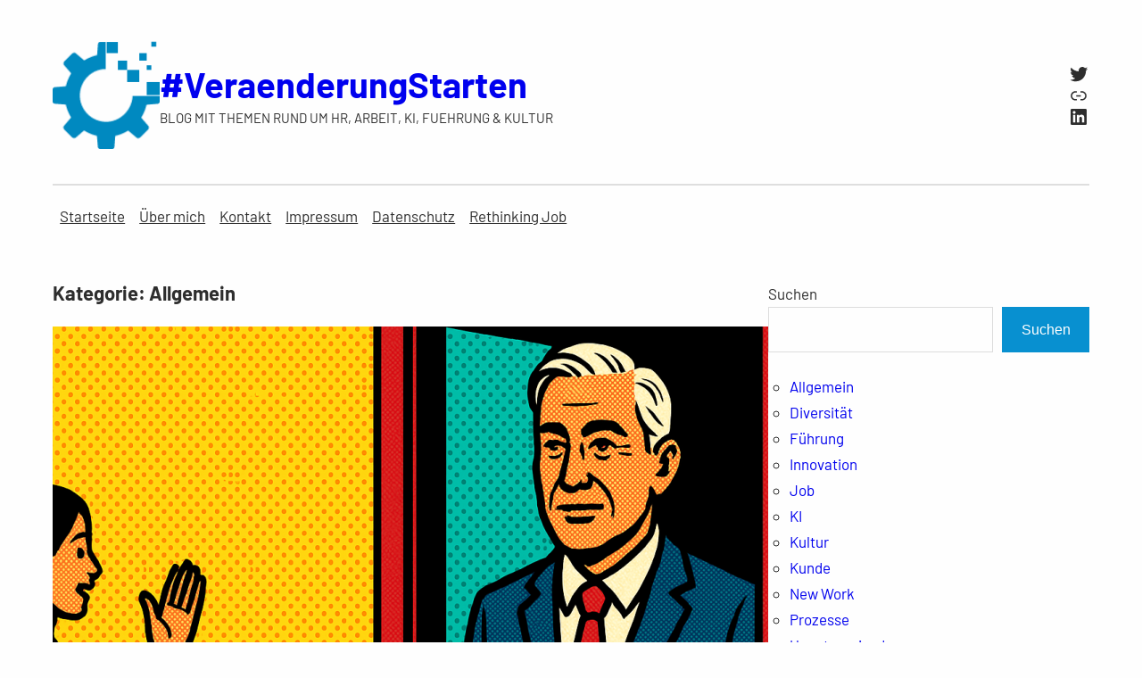

--- FILE ---
content_type: text/html; charset=UTF-8
request_url: https://veraenderungstarten.de/category/allgemein/
body_size: 24222
content:
<!DOCTYPE html>
<html lang="de">
<head>
	<meta charset="UTF-8" />
	<meta name="viewport" content="width=device-width, initial-scale=1" />
<meta name='robots' content='max-image-preview:large' />
	<style>img:is([sizes="auto" i], [sizes^="auto," i]) { contain-intrinsic-size: 3000px 1500px }</style>
	<title>Allgemein &#8211; #VeraenderungStarten</title>
<link rel='dns-prefetch' href='//stats.wp.com' />
<link rel='preconnect' href='//i0.wp.com' />
<link rel='preconnect' href='//c0.wp.com' />
<link rel="alternate" type="application/rss+xml" title="#VeraenderungStarten &raquo; Feed" href="https://veraenderungstarten.de/feed/" />
<link rel="alternate" type="application/rss+xml" title="#VeraenderungStarten &raquo; Kommentar-Feed" href="https://veraenderungstarten.de/comments/feed/" />
<link rel="alternate" type="application/rss+xml" title="#VeraenderungStarten &raquo; Allgemein Kategorie-Feed" href="https://veraenderungstarten.de/category/allgemein/feed/" />
<script>
window._wpemojiSettings = {"baseUrl":"https:\/\/s.w.org\/images\/core\/emoji\/16.0.1\/72x72\/","ext":".png","svgUrl":"https:\/\/s.w.org\/images\/core\/emoji\/16.0.1\/svg\/","svgExt":".svg","source":{"concatemoji":"https:\/\/veraenderungstarten.de\/wp-includes\/js\/wp-emoji-release.min.js?ver=6.8.3"}};
/*! This file is auto-generated */
!function(s,n){var o,i,e;function c(e){try{var t={supportTests:e,timestamp:(new Date).valueOf()};sessionStorage.setItem(o,JSON.stringify(t))}catch(e){}}function p(e,t,n){e.clearRect(0,0,e.canvas.width,e.canvas.height),e.fillText(t,0,0);var t=new Uint32Array(e.getImageData(0,0,e.canvas.width,e.canvas.height).data),a=(e.clearRect(0,0,e.canvas.width,e.canvas.height),e.fillText(n,0,0),new Uint32Array(e.getImageData(0,0,e.canvas.width,e.canvas.height).data));return t.every(function(e,t){return e===a[t]})}function u(e,t){e.clearRect(0,0,e.canvas.width,e.canvas.height),e.fillText(t,0,0);for(var n=e.getImageData(16,16,1,1),a=0;a<n.data.length;a++)if(0!==n.data[a])return!1;return!0}function f(e,t,n,a){switch(t){case"flag":return n(e,"\ud83c\udff3\ufe0f\u200d\u26a7\ufe0f","\ud83c\udff3\ufe0f\u200b\u26a7\ufe0f")?!1:!n(e,"\ud83c\udde8\ud83c\uddf6","\ud83c\udde8\u200b\ud83c\uddf6")&&!n(e,"\ud83c\udff4\udb40\udc67\udb40\udc62\udb40\udc65\udb40\udc6e\udb40\udc67\udb40\udc7f","\ud83c\udff4\u200b\udb40\udc67\u200b\udb40\udc62\u200b\udb40\udc65\u200b\udb40\udc6e\u200b\udb40\udc67\u200b\udb40\udc7f");case"emoji":return!a(e,"\ud83e\udedf")}return!1}function g(e,t,n,a){var r="undefined"!=typeof WorkerGlobalScope&&self instanceof WorkerGlobalScope?new OffscreenCanvas(300,150):s.createElement("canvas"),o=r.getContext("2d",{willReadFrequently:!0}),i=(o.textBaseline="top",o.font="600 32px Arial",{});return e.forEach(function(e){i[e]=t(o,e,n,a)}),i}function t(e){var t=s.createElement("script");t.src=e,t.defer=!0,s.head.appendChild(t)}"undefined"!=typeof Promise&&(o="wpEmojiSettingsSupports",i=["flag","emoji"],n.supports={everything:!0,everythingExceptFlag:!0},e=new Promise(function(e){s.addEventListener("DOMContentLoaded",e,{once:!0})}),new Promise(function(t){var n=function(){try{var e=JSON.parse(sessionStorage.getItem(o));if("object"==typeof e&&"number"==typeof e.timestamp&&(new Date).valueOf()<e.timestamp+604800&&"object"==typeof e.supportTests)return e.supportTests}catch(e){}return null}();if(!n){if("undefined"!=typeof Worker&&"undefined"!=typeof OffscreenCanvas&&"undefined"!=typeof URL&&URL.createObjectURL&&"undefined"!=typeof Blob)try{var e="postMessage("+g.toString()+"("+[JSON.stringify(i),f.toString(),p.toString(),u.toString()].join(",")+"));",a=new Blob([e],{type:"text/javascript"}),r=new Worker(URL.createObjectURL(a),{name:"wpTestEmojiSupports"});return void(r.onmessage=function(e){c(n=e.data),r.terminate(),t(n)})}catch(e){}c(n=g(i,f,p,u))}t(n)}).then(function(e){for(var t in e)n.supports[t]=e[t],n.supports.everything=n.supports.everything&&n.supports[t],"flag"!==t&&(n.supports.everythingExceptFlag=n.supports.everythingExceptFlag&&n.supports[t]);n.supports.everythingExceptFlag=n.supports.everythingExceptFlag&&!n.supports.flag,n.DOMReady=!1,n.readyCallback=function(){n.DOMReady=!0}}).then(function(){return e}).then(function(){var e;n.supports.everything||(n.readyCallback(),(e=n.source||{}).concatemoji?t(e.concatemoji):e.wpemoji&&e.twemoji&&(t(e.twemoji),t(e.wpemoji)))}))}((window,document),window._wpemojiSettings);
</script>
<style id='wp-block-site-logo-inline-css'>
.wp-block-site-logo{box-sizing:border-box;line-height:0}.wp-block-site-logo a{display:inline-block;line-height:0}.wp-block-site-logo.is-default-size img{height:auto;width:120px}.wp-block-site-logo img{height:auto;max-width:100%}.wp-block-site-logo a,.wp-block-site-logo img{border-radius:inherit}.wp-block-site-logo.aligncenter{margin-left:auto;margin-right:auto;text-align:center}:root :where(.wp-block-site-logo.is-style-rounded){border-radius:9999px}
</style>
<style id='wp-block-site-title-inline-css'>
.wp-block-site-title{box-sizing:border-box}.wp-block-site-title :where(a){color:inherit;font-family:inherit;font-size:inherit;font-style:inherit;font-weight:inherit;letter-spacing:inherit;line-height:inherit;text-decoration:inherit}
</style>
<style id='wp-block-site-tagline-inline-css'>
.wp-block-site-tagline{box-sizing:border-box}
</style>
<style id='wp-block-group-inline-css'>
.wp-block-group{box-sizing:border-box}:where(.wp-block-group.wp-block-group-is-layout-constrained){position:relative}
</style>
<link rel='stylesheet' id='wp-block-social-links-css' href='https://c0.wp.com/c/6.8.3/wp-includes/blocks/social-links/style.min.css' media='all' />
<style id='wp-block-navigation-link-inline-css'>
.wp-block-navigation .wp-block-navigation-item__label{overflow-wrap:break-word}.wp-block-navigation .wp-block-navigation-item__description{display:none}.link-ui-tools{border-top:1px solid #f0f0f0;padding:8px}.link-ui-block-inserter{padding-top:8px}.link-ui-block-inserter__back{margin-left:8px;text-transform:uppercase}
</style>
<link rel='stylesheet' id='wp-block-navigation-css' href='https://c0.wp.com/c/6.8.3/wp-includes/blocks/navigation/style.min.css' media='all' />
<style id='wp-block-query-title-inline-css'>
.wp-block-query-title{box-sizing:border-box}
</style>
<style id='wp-block-post-featured-image-inline-css'>
.wp-block-post-featured-image{margin-left:0;margin-right:0}.wp-block-post-featured-image a{display:block;height:100%}.wp-block-post-featured-image :where(img){box-sizing:border-box;height:auto;max-width:100%;vertical-align:bottom;width:100%}.wp-block-post-featured-image.alignfull img,.wp-block-post-featured-image.alignwide img{width:100%}.wp-block-post-featured-image .wp-block-post-featured-image__overlay.has-background-dim{background-color:#000;inset:0;position:absolute}.wp-block-post-featured-image{position:relative}.wp-block-post-featured-image .wp-block-post-featured-image__overlay.has-background-gradient{background-color:initial}.wp-block-post-featured-image .wp-block-post-featured-image__overlay.has-background-dim-0{opacity:0}.wp-block-post-featured-image .wp-block-post-featured-image__overlay.has-background-dim-10{opacity:.1}.wp-block-post-featured-image .wp-block-post-featured-image__overlay.has-background-dim-20{opacity:.2}.wp-block-post-featured-image .wp-block-post-featured-image__overlay.has-background-dim-30{opacity:.3}.wp-block-post-featured-image .wp-block-post-featured-image__overlay.has-background-dim-40{opacity:.4}.wp-block-post-featured-image .wp-block-post-featured-image__overlay.has-background-dim-50{opacity:.5}.wp-block-post-featured-image .wp-block-post-featured-image__overlay.has-background-dim-60{opacity:.6}.wp-block-post-featured-image .wp-block-post-featured-image__overlay.has-background-dim-70{opacity:.7}.wp-block-post-featured-image .wp-block-post-featured-image__overlay.has-background-dim-80{opacity:.8}.wp-block-post-featured-image .wp-block-post-featured-image__overlay.has-background-dim-90{opacity:.9}.wp-block-post-featured-image .wp-block-post-featured-image__overlay.has-background-dim-100{opacity:1}.wp-block-post-featured-image:where(.alignleft,.alignright){width:100%}
</style>
<style id='wp-block-post-terms-inline-css'>
.wp-block-post-terms{box-sizing:border-box}.wp-block-post-terms .wp-block-post-terms__separator{white-space:pre-wrap}
</style>
<style id='wp-block-post-title-inline-css'>
.wp-block-post-title{box-sizing:border-box;word-break:break-word}.wp-block-post-title :where(a){display:inline-block;font-family:inherit;font-size:inherit;font-style:inherit;font-weight:inherit;letter-spacing:inherit;line-height:inherit;text-decoration:inherit}
</style>
<style id='wp-block-paragraph-inline-css'>
.is-small-text{font-size:.875em}.is-regular-text{font-size:1em}.is-large-text{font-size:2.25em}.is-larger-text{font-size:3em}.has-drop-cap:not(:focus):first-letter{float:left;font-size:8.4em;font-style:normal;font-weight:100;line-height:.68;margin:.05em .1em 0 0;text-transform:uppercase}body.rtl .has-drop-cap:not(:focus):first-letter{float:none;margin-left:.1em}p.has-drop-cap.has-background{overflow:hidden}:root :where(p.has-background){padding:1.25em 2.375em}:where(p.has-text-color:not(.has-link-color)) a{color:inherit}p.has-text-align-left[style*="writing-mode:vertical-lr"],p.has-text-align-right[style*="writing-mode:vertical-rl"]{rotate:180deg}
</style>
<style id='wp-block-post-author-inline-css'>
.wp-block-post-author{box-sizing:border-box;display:flex;flex-wrap:wrap}.wp-block-post-author__byline{font-size:.5em;margin-bottom:0;margin-top:0;width:100%}.wp-block-post-author__avatar{margin-right:1em}.wp-block-post-author__bio{font-size:.7em;margin-bottom:.7em}.wp-block-post-author__content{flex-basis:0;flex-grow:1}.wp-block-post-author__name{margin:0}
</style>
<style id='wp-block-post-date-inline-css'>
.wp-block-post-date{box-sizing:border-box}
</style>
<style id='wp-block-heading-inline-css'>
h1.has-background,h2.has-background,h3.has-background,h4.has-background,h5.has-background,h6.has-background{padding:1.25em 2.375em}h1.has-text-align-left[style*=writing-mode]:where([style*=vertical-lr]),h1.has-text-align-right[style*=writing-mode]:where([style*=vertical-rl]),h2.has-text-align-left[style*=writing-mode]:where([style*=vertical-lr]),h2.has-text-align-right[style*=writing-mode]:where([style*=vertical-rl]),h3.has-text-align-left[style*=writing-mode]:where([style*=vertical-lr]),h3.has-text-align-right[style*=writing-mode]:where([style*=vertical-rl]),h4.has-text-align-left[style*=writing-mode]:where([style*=vertical-lr]),h4.has-text-align-right[style*=writing-mode]:where([style*=vertical-rl]),h5.has-text-align-left[style*=writing-mode]:where([style*=vertical-lr]),h5.has-text-align-right[style*=writing-mode]:where([style*=vertical-rl]),h6.has-text-align-left[style*=writing-mode]:where([style*=vertical-lr]),h6.has-text-align-right[style*=writing-mode]:where([style*=vertical-rl]){rotate:180deg}
</style>
<link rel='stylesheet' id='wp-block-table-css' href='https://c0.wp.com/c/6.8.3/wp-includes/blocks/table/style.min.css' media='all' />
<style id='wp-block-post-excerpt-inline-css'>
:where(.wp-block-post-excerpt){box-sizing:border-box;margin-bottom:var(--wp--style--block-gap);margin-top:var(--wp--style--block-gap)}.wp-block-post-excerpt__excerpt{margin-bottom:0;margin-top:0}.wp-block-post-excerpt__more-text{margin-bottom:0;margin-top:var(--wp--style--block-gap)}.wp-block-post-excerpt__more-link{display:inline-block}
</style>
<style id='wp-block-quote-inline-css'>
.wp-block-quote{box-sizing:border-box;overflow-wrap:break-word}.wp-block-quote.is-large:where(:not(.is-style-plain)),.wp-block-quote.is-style-large:where(:not(.is-style-plain)){margin-bottom:1em;padding:0 1em}.wp-block-quote.is-large:where(:not(.is-style-plain)) p,.wp-block-quote.is-style-large:where(:not(.is-style-plain)) p{font-size:1.5em;font-style:italic;line-height:1.6}.wp-block-quote.is-large:where(:not(.is-style-plain)) cite,.wp-block-quote.is-large:where(:not(.is-style-plain)) footer,.wp-block-quote.is-style-large:where(:not(.is-style-plain)) cite,.wp-block-quote.is-style-large:where(:not(.is-style-plain)) footer{font-size:1.125em;text-align:right}.wp-block-quote>cite{display:block}
</style>
<style id='wp-block-post-template-inline-css'>
.wp-block-post-template{box-sizing:border-box;list-style:none;margin-bottom:0;margin-top:0;max-width:100%;padding:0}.wp-block-post-template.is-flex-container{display:flex;flex-direction:row;flex-wrap:wrap;gap:1.25em}.wp-block-post-template.is-flex-container>li{margin:0;width:100%}@media (min-width:600px){.wp-block-post-template.is-flex-container.is-flex-container.columns-2>li{width:calc(50% - .625em)}.wp-block-post-template.is-flex-container.is-flex-container.columns-3>li{width:calc(33.33333% - .83333em)}.wp-block-post-template.is-flex-container.is-flex-container.columns-4>li{width:calc(25% - .9375em)}.wp-block-post-template.is-flex-container.is-flex-container.columns-5>li{width:calc(20% - 1em)}.wp-block-post-template.is-flex-container.is-flex-container.columns-6>li{width:calc(16.66667% - 1.04167em)}}@media (max-width:600px){.wp-block-post-template-is-layout-grid.wp-block-post-template-is-layout-grid.wp-block-post-template-is-layout-grid.wp-block-post-template-is-layout-grid{grid-template-columns:1fr}}.wp-block-post-template-is-layout-constrained>li>.alignright,.wp-block-post-template-is-layout-flow>li>.alignright{float:right;margin-inline-end:0;margin-inline-start:2em}.wp-block-post-template-is-layout-constrained>li>.alignleft,.wp-block-post-template-is-layout-flow>li>.alignleft{float:left;margin-inline-end:2em;margin-inline-start:0}.wp-block-post-template-is-layout-constrained>li>.aligncenter,.wp-block-post-template-is-layout-flow>li>.aligncenter{margin-inline-end:auto;margin-inline-start:auto}
</style>
<style id='wp-block-query-pagination-inline-css'>
.wp-block-query-pagination.is-content-justification-space-between>.wp-block-query-pagination-next:last-of-type{margin-inline-start:auto}.wp-block-query-pagination.is-content-justification-space-between>.wp-block-query-pagination-previous:first-child{margin-inline-end:auto}.wp-block-query-pagination .wp-block-query-pagination-previous-arrow{display:inline-block;margin-right:1ch}.wp-block-query-pagination .wp-block-query-pagination-previous-arrow:not(.is-arrow-chevron){transform:scaleX(1)}.wp-block-query-pagination .wp-block-query-pagination-next-arrow{display:inline-block;margin-left:1ch}.wp-block-query-pagination .wp-block-query-pagination-next-arrow:not(.is-arrow-chevron){transform:scaleX(1)}.wp-block-query-pagination.aligncenter{justify-content:center}
</style>
<style id='wp-block-search-inline-css'>
.wp-block-search__button{margin-left:10px;word-break:normal}.wp-block-search__button.has-icon{line-height:0}.wp-block-search__button svg{height:1.25em;min-height:24px;min-width:24px;width:1.25em;fill:currentColor;vertical-align:text-bottom}:where(.wp-block-search__button){border:1px solid #ccc;padding:6px 10px}.wp-block-search__inside-wrapper{display:flex;flex:auto;flex-wrap:nowrap;max-width:100%}.wp-block-search__label{width:100%}.wp-block-search__input{appearance:none;border:1px solid #949494;flex-grow:1;margin-left:0;margin-right:0;min-width:3rem;padding:8px;text-decoration:unset!important}.wp-block-search.wp-block-search__button-only .wp-block-search__button{box-sizing:border-box;display:flex;flex-shrink:0;justify-content:center;margin-left:0;max-width:100%}.wp-block-search.wp-block-search__button-only .wp-block-search__inside-wrapper{min-width:0!important;transition-property:width}.wp-block-search.wp-block-search__button-only .wp-block-search__input{flex-basis:100%;transition-duration:.3s}.wp-block-search.wp-block-search__button-only.wp-block-search__searchfield-hidden,.wp-block-search.wp-block-search__button-only.wp-block-search__searchfield-hidden .wp-block-search__inside-wrapper{overflow:hidden}.wp-block-search.wp-block-search__button-only.wp-block-search__searchfield-hidden .wp-block-search__input{border-left-width:0!important;border-right-width:0!important;flex-basis:0;flex-grow:0;margin:0;min-width:0!important;padding-left:0!important;padding-right:0!important;width:0!important}:where(.wp-block-search__input){font-family:inherit;font-size:inherit;font-style:inherit;font-weight:inherit;letter-spacing:inherit;line-height:inherit;text-transform:inherit}:where(.wp-block-search__button-inside .wp-block-search__inside-wrapper){border:1px solid #949494;box-sizing:border-box;padding:4px}:where(.wp-block-search__button-inside .wp-block-search__inside-wrapper) .wp-block-search__input{border:none;border-radius:0;padding:0 4px}:where(.wp-block-search__button-inside .wp-block-search__inside-wrapper) .wp-block-search__input:focus{outline:none}:where(.wp-block-search__button-inside .wp-block-search__inside-wrapper) :where(.wp-block-search__button){padding:4px 8px}.wp-block-search.aligncenter .wp-block-search__inside-wrapper{margin:auto}.wp-block[data-align=right] .wp-block-search.wp-block-search__button-only .wp-block-search__inside-wrapper{float:right}
</style>
<style id='wp-block-categories-inline-css'>
.wp-block-categories{box-sizing:border-box}.wp-block-categories.alignleft{margin-right:2em}.wp-block-categories.alignright{margin-left:2em}.wp-block-categories.wp-block-categories-dropdown.aligncenter{text-align:center}.wp-block-categories .wp-block-categories__label{display:block;width:100%}
</style>
<style id='wp-block-columns-inline-css'>
.wp-block-columns{align-items:normal!important;box-sizing:border-box;display:flex;flex-wrap:wrap!important}@media (min-width:782px){.wp-block-columns{flex-wrap:nowrap!important}}.wp-block-columns.are-vertically-aligned-top{align-items:flex-start}.wp-block-columns.are-vertically-aligned-center{align-items:center}.wp-block-columns.are-vertically-aligned-bottom{align-items:flex-end}@media (max-width:781px){.wp-block-columns:not(.is-not-stacked-on-mobile)>.wp-block-column{flex-basis:100%!important}}@media (min-width:782px){.wp-block-columns:not(.is-not-stacked-on-mobile)>.wp-block-column{flex-basis:0;flex-grow:1}.wp-block-columns:not(.is-not-stacked-on-mobile)>.wp-block-column[style*=flex-basis]{flex-grow:0}}.wp-block-columns.is-not-stacked-on-mobile{flex-wrap:nowrap!important}.wp-block-columns.is-not-stacked-on-mobile>.wp-block-column{flex-basis:0;flex-grow:1}.wp-block-columns.is-not-stacked-on-mobile>.wp-block-column[style*=flex-basis]{flex-grow:0}:where(.wp-block-columns){margin-bottom:1.75em}:where(.wp-block-columns.has-background){padding:1.25em 2.375em}.wp-block-column{flex-grow:1;min-width:0;overflow-wrap:break-word;word-break:break-word}.wp-block-column.is-vertically-aligned-top{align-self:flex-start}.wp-block-column.is-vertically-aligned-center{align-self:center}.wp-block-column.is-vertically-aligned-bottom{align-self:flex-end}.wp-block-column.is-vertically-aligned-stretch{align-self:stretch}.wp-block-column.is-vertically-aligned-bottom,.wp-block-column.is-vertically-aligned-center,.wp-block-column.is-vertically-aligned-top{width:100%}
</style>
<style id='wp-block-separator-inline-css'>
@charset "UTF-8";.wp-block-separator{border:none;border-top:2px solid}:root :where(.wp-block-separator.is-style-dots){height:auto;line-height:1;text-align:center}:root :where(.wp-block-separator.is-style-dots):before{color:currentColor;content:"···";font-family:serif;font-size:1.5em;letter-spacing:2em;padding-left:2em}.wp-block-separator.is-style-dots{background:none!important;border:none!important}
</style>
<style id='wp-block-archives-inline-css'>
.wp-block-archives{box-sizing:border-box}.wp-block-archives-dropdown label{display:block}
</style>
<style id='wp-block-library-inline-css'>
:root{--wp-admin-theme-color:#007cba;--wp-admin-theme-color--rgb:0,124,186;--wp-admin-theme-color-darker-10:#006ba1;--wp-admin-theme-color-darker-10--rgb:0,107,161;--wp-admin-theme-color-darker-20:#005a87;--wp-admin-theme-color-darker-20--rgb:0,90,135;--wp-admin-border-width-focus:2px;--wp-block-synced-color:#7a00df;--wp-block-synced-color--rgb:122,0,223;--wp-bound-block-color:var(--wp-block-synced-color)}@media (min-resolution:192dpi){:root{--wp-admin-border-width-focus:1.5px}}.wp-element-button{cursor:pointer}:root{--wp--preset--font-size--normal:16px;--wp--preset--font-size--huge:42px}:root .has-very-light-gray-background-color{background-color:#eee}:root .has-very-dark-gray-background-color{background-color:#313131}:root .has-very-light-gray-color{color:#eee}:root .has-very-dark-gray-color{color:#313131}:root .has-vivid-green-cyan-to-vivid-cyan-blue-gradient-background{background:linear-gradient(135deg,#00d084,#0693e3)}:root .has-purple-crush-gradient-background{background:linear-gradient(135deg,#34e2e4,#4721fb 50%,#ab1dfe)}:root .has-hazy-dawn-gradient-background{background:linear-gradient(135deg,#faaca8,#dad0ec)}:root .has-subdued-olive-gradient-background{background:linear-gradient(135deg,#fafae1,#67a671)}:root .has-atomic-cream-gradient-background{background:linear-gradient(135deg,#fdd79a,#004a59)}:root .has-nightshade-gradient-background{background:linear-gradient(135deg,#330968,#31cdcf)}:root .has-midnight-gradient-background{background:linear-gradient(135deg,#020381,#2874fc)}.has-regular-font-size{font-size:1em}.has-larger-font-size{font-size:2.625em}.has-normal-font-size{font-size:var(--wp--preset--font-size--normal)}.has-huge-font-size{font-size:var(--wp--preset--font-size--huge)}.has-text-align-center{text-align:center}.has-text-align-left{text-align:left}.has-text-align-right{text-align:right}#end-resizable-editor-section{display:none}.aligncenter{clear:both}.items-justified-left{justify-content:flex-start}.items-justified-center{justify-content:center}.items-justified-right{justify-content:flex-end}.items-justified-space-between{justify-content:space-between}.screen-reader-text{border:0;clip-path:inset(50%);height:1px;margin:-1px;overflow:hidden;padding:0;position:absolute;width:1px;word-wrap:normal!important}.screen-reader-text:focus{background-color:#ddd;clip-path:none;color:#444;display:block;font-size:1em;height:auto;left:5px;line-height:normal;padding:15px 23px 14px;text-decoration:none;top:5px;width:auto;z-index:100000}html :where(.has-border-color){border-style:solid}html :where([style*=border-top-color]){border-top-style:solid}html :where([style*=border-right-color]){border-right-style:solid}html :where([style*=border-bottom-color]){border-bottom-style:solid}html :where([style*=border-left-color]){border-left-style:solid}html :where([style*=border-width]){border-style:solid}html :where([style*=border-top-width]){border-top-style:solid}html :where([style*=border-right-width]){border-right-style:solid}html :where([style*=border-bottom-width]){border-bottom-style:solid}html :where([style*=border-left-width]){border-left-style:solid}html :where(img[class*=wp-image-]){height:auto;max-width:100%}:where(figure){margin:0 0 1em}html :where(.is-position-sticky){--wp-admin--admin-bar--position-offset:var(--wp-admin--admin-bar--height,0px)}@media screen and (max-width:600px){html :where(.is-position-sticky){--wp-admin--admin-bar--position-offset:0px}}
</style>
<style id='global-styles-inline-css'>
:root{--wp--preset--aspect-ratio--square: 1;--wp--preset--aspect-ratio--4-3: 4/3;--wp--preset--aspect-ratio--3-4: 3/4;--wp--preset--aspect-ratio--3-2: 3/2;--wp--preset--aspect-ratio--2-3: 2/3;--wp--preset--aspect-ratio--16-9: 16/9;--wp--preset--aspect-ratio--9-16: 9/16;--wp--preset--color--black: #000000;--wp--preset--color--cyan-bluish-gray: #abb8c3;--wp--preset--color--white: #ffffff;--wp--preset--color--pale-pink: #f78da7;--wp--preset--color--vivid-red: #cf2e2e;--wp--preset--color--luminous-vivid-orange: #ff6900;--wp--preset--color--luminous-vivid-amber: #fcb900;--wp--preset--color--light-green-cyan: #7bdcb5;--wp--preset--color--vivid-green-cyan: #00d084;--wp--preset--color--pale-cyan-blue: #8ed1fc;--wp--preset--color--vivid-cyan-blue: #0693e3;--wp--preset--color--vivid-purple: #9b51e0;--wp--preset--color--primary: #0890d0;--wp--preset--color--secondary: #0068a0;--wp--preset--color--foreground: #2e2e2e;--wp--preset--color--foreground-accent: #8e8e8e;--wp--preset--color--background: #fefefe;--wp--preset--color--background-accent: #dedede;--wp--preset--color--dark-gray: #1e1e1e;--wp--preset--gradient--vivid-cyan-blue-to-vivid-purple: linear-gradient(135deg,rgba(6,147,227,1) 0%,rgb(155,81,224) 100%);--wp--preset--gradient--light-green-cyan-to-vivid-green-cyan: linear-gradient(135deg,rgb(122,220,180) 0%,rgb(0,208,130) 100%);--wp--preset--gradient--luminous-vivid-amber-to-luminous-vivid-orange: linear-gradient(135deg,rgba(252,185,0,1) 0%,rgba(255,105,0,1) 100%);--wp--preset--gradient--luminous-vivid-orange-to-vivid-red: linear-gradient(135deg,rgba(255,105,0,1) 0%,rgb(207,46,46) 100%);--wp--preset--gradient--very-light-gray-to-cyan-bluish-gray: linear-gradient(135deg,rgb(238,238,238) 0%,rgb(169,184,195) 100%);--wp--preset--gradient--cool-to-warm-spectrum: linear-gradient(135deg,rgb(74,234,220) 0%,rgb(151,120,209) 20%,rgb(207,42,186) 40%,rgb(238,44,130) 60%,rgb(251,105,98) 80%,rgb(254,248,76) 100%);--wp--preset--gradient--blush-light-purple: linear-gradient(135deg,rgb(255,206,236) 0%,rgb(152,150,240) 100%);--wp--preset--gradient--blush-bordeaux: linear-gradient(135deg,rgb(254,205,165) 0%,rgb(254,45,45) 50%,rgb(107,0,62) 100%);--wp--preset--gradient--luminous-dusk: linear-gradient(135deg,rgb(255,203,112) 0%,rgb(199,81,192) 50%,rgb(65,88,208) 100%);--wp--preset--gradient--pale-ocean: linear-gradient(135deg,rgb(255,245,203) 0%,rgb(182,227,212) 50%,rgb(51,167,181) 100%);--wp--preset--gradient--electric-grass: linear-gradient(135deg,rgb(202,248,128) 0%,rgb(113,206,126) 100%);--wp--preset--gradient--midnight: linear-gradient(135deg,rgb(2,3,129) 0%,rgb(40,116,252) 100%);--wp--preset--font-size--small: 16px;--wp--preset--font-size--medium: 20px;--wp--preset--font-size--large: clamp(20px, calc(1rem + 0.83vw), 22px);--wp--preset--font-size--x-large: clamp(22px, calc(1rem + 1.25vw), 24px);--wp--preset--font-size--tiny: 13px;--wp--preset--font-size--x-small: 15px;--wp--preset--font-size--normal: 18px;--wp--preset--font-size--xx-large: clamp(24px, calc(1rem + 1.67vw), 32px);--wp--preset--font-size--huge: clamp(28px, calc(1rem + 2.5vw), 40px);--wp--preset--font-family--barlow: Barlow, Arial, Verdana;--wp--preset--spacing--20: 0.44rem;--wp--preset--spacing--30: 0.67rem;--wp--preset--spacing--40: 1rem;--wp--preset--spacing--50: 1.5rem;--wp--preset--spacing--60: 2.25rem;--wp--preset--spacing--70: 3.38rem;--wp--preset--spacing--80: 5.06rem;--wp--preset--shadow--natural: 6px 6px 9px rgba(0, 0, 0, 0.2);--wp--preset--shadow--deep: 12px 12px 50px rgba(0, 0, 0, 0.4);--wp--preset--shadow--sharp: 6px 6px 0px rgba(0, 0, 0, 0.2);--wp--preset--shadow--outlined: 6px 6px 0px -3px rgba(255, 255, 255, 1), 6px 6px rgba(0, 0, 0, 1);--wp--preset--shadow--crisp: 6px 6px 0px rgba(0, 0, 0, 1);--wp--custom--spacing--small: 1rem;--wp--custom--spacing--medium: 1.5rem;--wp--custom--spacing--large: 2rem;--wp--custom--spacing--elements: 1.5rem;--wp--custom--typography--line-height--headings: 1.25;--wp--custom--typography--line-height--text: 1.75;--wp--custom--typography--font-size--body: 17px;--wp--custom--typography--font-size--text: clamp(16px, calc(1rem + 0.16vw), 19px);--wp--custom--typography--font-size--button: clamp(15px, calc(0.9375rem + 0.16vw), 18px);}:root { --wp--style--global--content-size: 780px;--wp--style--global--wide-size: 1080px; }:where(body) { margin: 0; }.wp-site-blocks > .alignleft { float: left; margin-right: 2em; }.wp-site-blocks > .alignright { float: right; margin-left: 2em; }.wp-site-blocks > .aligncenter { justify-content: center; margin-left: auto; margin-right: auto; }:where(.wp-site-blocks) > * { margin-block-start: var(--wp--custom--spacing--elements); margin-block-end: 0; }:where(.wp-site-blocks) > :first-child { margin-block-start: 0; }:where(.wp-site-blocks) > :last-child { margin-block-end: 0; }:root { --wp--style--block-gap: var(--wp--custom--spacing--elements); }:root :where(.is-layout-flow) > :first-child{margin-block-start: 0;}:root :where(.is-layout-flow) > :last-child{margin-block-end: 0;}:root :where(.is-layout-flow) > *{margin-block-start: var(--wp--custom--spacing--elements);margin-block-end: 0;}:root :where(.is-layout-constrained) > :first-child{margin-block-start: 0;}:root :where(.is-layout-constrained) > :last-child{margin-block-end: 0;}:root :where(.is-layout-constrained) > *{margin-block-start: var(--wp--custom--spacing--elements);margin-block-end: 0;}:root :where(.is-layout-flex){gap: var(--wp--custom--spacing--elements);}:root :where(.is-layout-grid){gap: var(--wp--custom--spacing--elements);}.is-layout-flow > .alignleft{float: left;margin-inline-start: 0;margin-inline-end: 2em;}.is-layout-flow > .alignright{float: right;margin-inline-start: 2em;margin-inline-end: 0;}.is-layout-flow > .aligncenter{margin-left: auto !important;margin-right: auto !important;}.is-layout-constrained > .alignleft{float: left;margin-inline-start: 0;margin-inline-end: 2em;}.is-layout-constrained > .alignright{float: right;margin-inline-start: 2em;margin-inline-end: 0;}.is-layout-constrained > .aligncenter{margin-left: auto !important;margin-right: auto !important;}.is-layout-constrained > :where(:not(.alignleft):not(.alignright):not(.alignfull)){max-width: var(--wp--style--global--content-size);margin-left: auto !important;margin-right: auto !important;}.is-layout-constrained > .alignwide{max-width: var(--wp--style--global--wide-size);}body .is-layout-flex{display: flex;}.is-layout-flex{flex-wrap: wrap;align-items: center;}.is-layout-flex > :is(*, div){margin: 0;}body .is-layout-grid{display: grid;}.is-layout-grid > :is(*, div){margin: 0;}body{background-color: var(--wp--preset--color--background);color: var(--wp--preset--color--foreground);font-family: var(--wp--preset--font-family--barlow);font-size: var(--wp--custom--typography--font-size--body);line-height: var(--wp--custom--typography--line-height--text);padding-top: 0px;padding-right: 0px;padding-bottom: 0px;padding-left: 0px;}a:where(:not(.wp-element-button)){color: var(--wp--preset--color--primary);text-decoration: underline;}h1{font-family: var(--wp--preset--font-family--barlow);font-size: var(--wp--preset--font-size--huge);line-height: var(--wp--custom--typography--line-height--headings);margin-top: var(--wp--custom--spacing--elements);margin-bottom: var(--wp--custom--spacing--elements);}h2{font-family: var(--wp--preset--font-family--barlow);font-size: var(--wp--preset--font-size--xx-large);line-height: var(--wp--custom--typography--line-height--headings);margin-top: var(--wp--custom--spacing--elements);margin-bottom: var(--wp--custom--spacing--elements);}h3{font-family: var(--wp--preset--font-family--barlow);font-size: var(--wp--preset--font-size--x-large);line-height: var(--wp--custom--typography--line-height--headings);margin-top: var(--wp--custom--spacing--elements);margin-bottom: var(--wp--custom--spacing--elements);}h4{font-family: var(--wp--preset--font-family--barlow);font-size: var(--wp--preset--font-size--large);line-height: var(--wp--custom--typography--line-height--headings);margin-top: var(--wp--custom--spacing--elements);margin-bottom: var(--wp--custom--spacing--elements);}h5{font-family: var(--wp--preset--font-family--barlow);font-size: 22px;line-height: var(--wp--custom--typography--line-height--headings);margin-top: var(--wp--custom--spacing--elements);margin-bottom: var(--wp--custom--spacing--elements);}h6{font-family: var(--wp--preset--font-family--barlow);font-size: 20px;line-height: var(--wp--custom--typography--line-height--headings);margin-top: var(--wp--custom--spacing--elements);margin-bottom: var(--wp--custom--spacing--elements);}:root :where(.wp-element-button, .wp-block-button__link){background-color: #32373c;border-width: 0;color: #fff;font-family: inherit;font-size: inherit;line-height: inherit;padding: calc(0.667em + 2px) calc(1.333em + 2px);text-decoration: none;}.has-black-color{color: var(--wp--preset--color--black) !important;}.has-cyan-bluish-gray-color{color: var(--wp--preset--color--cyan-bluish-gray) !important;}.has-white-color{color: var(--wp--preset--color--white) !important;}.has-pale-pink-color{color: var(--wp--preset--color--pale-pink) !important;}.has-vivid-red-color{color: var(--wp--preset--color--vivid-red) !important;}.has-luminous-vivid-orange-color{color: var(--wp--preset--color--luminous-vivid-orange) !important;}.has-luminous-vivid-amber-color{color: var(--wp--preset--color--luminous-vivid-amber) !important;}.has-light-green-cyan-color{color: var(--wp--preset--color--light-green-cyan) !important;}.has-vivid-green-cyan-color{color: var(--wp--preset--color--vivid-green-cyan) !important;}.has-pale-cyan-blue-color{color: var(--wp--preset--color--pale-cyan-blue) !important;}.has-vivid-cyan-blue-color{color: var(--wp--preset--color--vivid-cyan-blue) !important;}.has-vivid-purple-color{color: var(--wp--preset--color--vivid-purple) !important;}.has-primary-color{color: var(--wp--preset--color--primary) !important;}.has-secondary-color{color: var(--wp--preset--color--secondary) !important;}.has-foreground-color{color: var(--wp--preset--color--foreground) !important;}.has-foreground-accent-color{color: var(--wp--preset--color--foreground-accent) !important;}.has-background-color{color: var(--wp--preset--color--background) !important;}.has-background-accent-color{color: var(--wp--preset--color--background-accent) !important;}.has-dark-gray-color{color: var(--wp--preset--color--dark-gray) !important;}.has-black-background-color{background-color: var(--wp--preset--color--black) !important;}.has-cyan-bluish-gray-background-color{background-color: var(--wp--preset--color--cyan-bluish-gray) !important;}.has-white-background-color{background-color: var(--wp--preset--color--white) !important;}.has-pale-pink-background-color{background-color: var(--wp--preset--color--pale-pink) !important;}.has-vivid-red-background-color{background-color: var(--wp--preset--color--vivid-red) !important;}.has-luminous-vivid-orange-background-color{background-color: var(--wp--preset--color--luminous-vivid-orange) !important;}.has-luminous-vivid-amber-background-color{background-color: var(--wp--preset--color--luminous-vivid-amber) !important;}.has-light-green-cyan-background-color{background-color: var(--wp--preset--color--light-green-cyan) !important;}.has-vivid-green-cyan-background-color{background-color: var(--wp--preset--color--vivid-green-cyan) !important;}.has-pale-cyan-blue-background-color{background-color: var(--wp--preset--color--pale-cyan-blue) !important;}.has-vivid-cyan-blue-background-color{background-color: var(--wp--preset--color--vivid-cyan-blue) !important;}.has-vivid-purple-background-color{background-color: var(--wp--preset--color--vivid-purple) !important;}.has-primary-background-color{background-color: var(--wp--preset--color--primary) !important;}.has-secondary-background-color{background-color: var(--wp--preset--color--secondary) !important;}.has-foreground-background-color{background-color: var(--wp--preset--color--foreground) !important;}.has-foreground-accent-background-color{background-color: var(--wp--preset--color--foreground-accent) !important;}.has-background-background-color{background-color: var(--wp--preset--color--background) !important;}.has-background-accent-background-color{background-color: var(--wp--preset--color--background-accent) !important;}.has-dark-gray-background-color{background-color: var(--wp--preset--color--dark-gray) !important;}.has-black-border-color{border-color: var(--wp--preset--color--black) !important;}.has-cyan-bluish-gray-border-color{border-color: var(--wp--preset--color--cyan-bluish-gray) !important;}.has-white-border-color{border-color: var(--wp--preset--color--white) !important;}.has-pale-pink-border-color{border-color: var(--wp--preset--color--pale-pink) !important;}.has-vivid-red-border-color{border-color: var(--wp--preset--color--vivid-red) !important;}.has-luminous-vivid-orange-border-color{border-color: var(--wp--preset--color--luminous-vivid-orange) !important;}.has-luminous-vivid-amber-border-color{border-color: var(--wp--preset--color--luminous-vivid-amber) !important;}.has-light-green-cyan-border-color{border-color: var(--wp--preset--color--light-green-cyan) !important;}.has-vivid-green-cyan-border-color{border-color: var(--wp--preset--color--vivid-green-cyan) !important;}.has-pale-cyan-blue-border-color{border-color: var(--wp--preset--color--pale-cyan-blue) !important;}.has-vivid-cyan-blue-border-color{border-color: var(--wp--preset--color--vivid-cyan-blue) !important;}.has-vivid-purple-border-color{border-color: var(--wp--preset--color--vivid-purple) !important;}.has-primary-border-color{border-color: var(--wp--preset--color--primary) !important;}.has-secondary-border-color{border-color: var(--wp--preset--color--secondary) !important;}.has-foreground-border-color{border-color: var(--wp--preset--color--foreground) !important;}.has-foreground-accent-border-color{border-color: var(--wp--preset--color--foreground-accent) !important;}.has-background-border-color{border-color: var(--wp--preset--color--background) !important;}.has-background-accent-border-color{border-color: var(--wp--preset--color--background-accent) !important;}.has-dark-gray-border-color{border-color: var(--wp--preset--color--dark-gray) !important;}.has-vivid-cyan-blue-to-vivid-purple-gradient-background{background: var(--wp--preset--gradient--vivid-cyan-blue-to-vivid-purple) !important;}.has-light-green-cyan-to-vivid-green-cyan-gradient-background{background: var(--wp--preset--gradient--light-green-cyan-to-vivid-green-cyan) !important;}.has-luminous-vivid-amber-to-luminous-vivid-orange-gradient-background{background: var(--wp--preset--gradient--luminous-vivid-amber-to-luminous-vivid-orange) !important;}.has-luminous-vivid-orange-to-vivid-red-gradient-background{background: var(--wp--preset--gradient--luminous-vivid-orange-to-vivid-red) !important;}.has-very-light-gray-to-cyan-bluish-gray-gradient-background{background: var(--wp--preset--gradient--very-light-gray-to-cyan-bluish-gray) !important;}.has-cool-to-warm-spectrum-gradient-background{background: var(--wp--preset--gradient--cool-to-warm-spectrum) !important;}.has-blush-light-purple-gradient-background{background: var(--wp--preset--gradient--blush-light-purple) !important;}.has-blush-bordeaux-gradient-background{background: var(--wp--preset--gradient--blush-bordeaux) !important;}.has-luminous-dusk-gradient-background{background: var(--wp--preset--gradient--luminous-dusk) !important;}.has-pale-ocean-gradient-background{background: var(--wp--preset--gradient--pale-ocean) !important;}.has-electric-grass-gradient-background{background: var(--wp--preset--gradient--electric-grass) !important;}.has-midnight-gradient-background{background: var(--wp--preset--gradient--midnight) !important;}.has-small-font-size{font-size: var(--wp--preset--font-size--small) !important;}.has-medium-font-size{font-size: var(--wp--preset--font-size--medium) !important;}.has-large-font-size{font-size: var(--wp--preset--font-size--large) !important;}.has-x-large-font-size{font-size: var(--wp--preset--font-size--x-large) !important;}.has-tiny-font-size{font-size: var(--wp--preset--font-size--tiny) !important;}.has-x-small-font-size{font-size: var(--wp--preset--font-size--x-small) !important;}.has-normal-font-size{font-size: var(--wp--preset--font-size--normal) !important;}.has-xx-large-font-size{font-size: var(--wp--preset--font-size--xx-large) !important;}.has-huge-font-size{font-size: var(--wp--preset--font-size--huge) !important;}.has-barlow-font-family{font-family: var(--wp--preset--font-family--barlow) !important;}
:root :where(.wp-block-post-excerpt){font-size: var(--wp--custom--typography--font-size--text);}
</style>
<style id='block-style-variation-styles-inline-css'>
:root :where(.wp-block-site-logo.is-style-rounded--1){border-radius: 9999px;}
</style>
<link rel='stylesheet' id='lawson-theme-fonts-css' href='https://veraenderungstarten.de/wp-content/fonts/bc397889d17670e71904f3386f5dbc43.css?ver=20201110' media='all' />
<style id='wp-emoji-styles-inline-css'>

	img.wp-smiley, img.emoji {
		display: inline !important;
		border: none !important;
		box-shadow: none !important;
		height: 1em !important;
		width: 1em !important;
		margin: 0 0.07em !important;
		vertical-align: -0.1em !important;
		background: none !important;
		padding: 0 !important;
	}
</style>
<style id='core-block-supports-inline-css'>
.wp-elements-1c0cdf51b4c82a6b03e2ab25ca3cb732 a:where(:not(.wp-element-button)){color:var(--wp--preset--color--foreground);}.wp-container-core-group-is-layout-945539e0{flex-wrap:nowrap;gap:1rem;}.wp-container-core-social-links-is-layout-99261041{gap:var(--wp--preset--spacing--20) var(--wp--preset--spacing--20);flex-direction:column;align-items:center;}.wp-container-core-group-is-layout-9bb9d670{flex-wrap:nowrap;justify-content:space-between;}.wp-container-core-navigation-is-layout-fc4fd283{justify-content:flex-start;}.wp-container-core-group-is-layout-e8c9b36d{flex-wrap:nowrap;}.wp-elements-7f0f78dd0e1e2b1db3d312fc75ee801d a:where(:not(.wp-element-button)){color:var(--wp--preset--color--gray);}.wp-container-core-group-is-layout-0310f1db{gap:0.4em;}.wp-container-core-query-pagination-is-layout-6c531013{flex-wrap:nowrap;}.wp-container-core-group-is-layout-e1474a63 > *{margin-block-start:0;margin-block-end:0;}.wp-container-core-group-is-layout-e1474a63 > * + *{margin-block-start:4vw;margin-block-end:0;}.wp-container-core-columns-is-layout-8ead7633{flex-wrap:nowrap;gap:4vw;}.wp-container-core-group-is-layout-bd01f8b0 > :where(:not(.alignleft):not(.alignright):not(.alignfull)){max-width:1280px;margin-left:auto !important;margin-right:auto !important;}.wp-container-core-group-is-layout-bd01f8b0 > .alignwide{max-width:1280px;}.wp-container-core-group-is-layout-bd01f8b0 .alignfull{max-width:none;}.wp-container-core-group-is-layout-bd01f8b0 > .alignfull{margin-right:calc(4vw * -1);margin-left:calc(4vw * -1);}.wp-elements-56cbbfaebab9a54b9d0d92c7e4373311 a:where(:not(.wp-element-button)){color:var(--wp--preset--color--white);}.wp-container-core-social-links-is-layout-d445cf74{justify-content:flex-end;}.wp-container-core-group-is-layout-321762e9{flex-wrap:nowrap;gap:vw;justify-content:space-between;}.wp-container-core-columns-is-layout-03cd0350{flex-wrap:nowrap;}.wp-container-core-group-is-layout-6c756ad3{justify-content:space-between;}.wp-container-core-group-is-layout-8475fdb8 > :where(:not(.alignleft):not(.alignright):not(.alignfull)){max-width:1280px;margin-left:auto !important;margin-right:auto !important;}.wp-container-core-group-is-layout-8475fdb8 > .alignwide{max-width:1280px;}.wp-container-core-group-is-layout-8475fdb8 .alignfull{max-width:none;}.wp-container-core-group-is-layout-8475fdb8 > .alignfull{margin-right:calc(4vw * -1);margin-left:calc(4vw * -1);}.wp-container-core-group-is-layout-7e87275d > :where(:not(.alignleft):not(.alignright):not(.alignfull)){max-width:1360px;margin-left:auto !important;margin-right:auto !important;}.wp-container-core-group-is-layout-7e87275d > .alignwide{max-width:1360px;}.wp-container-core-group-is-layout-7e87275d .alignfull{max-width:none;}.wp-container-core-group-is-layout-7e87275d > .alignfull{margin-right:calc(0px * -1);margin-left:calc(0px * -1);}
</style>
<style id='wp-block-template-skip-link-inline-css'>

		.skip-link.screen-reader-text {
			border: 0;
			clip-path: inset(50%);
			height: 1px;
			margin: -1px;
			overflow: hidden;
			padding: 0;
			position: absolute !important;
			width: 1px;
			word-wrap: normal !important;
		}

		.skip-link.screen-reader-text:focus {
			background-color: #eee;
			clip-path: none;
			color: #444;
			display: block;
			font-size: 1em;
			height: auto;
			left: 5px;
			line-height: normal;
			padding: 15px 23px 14px;
			text-decoration: none;
			top: 5px;
			width: auto;
			z-index: 100000;
		}
</style>
<link rel='stylesheet' id='lawson-stylesheet-css' href='https://veraenderungstarten.de/wp-content/themes/lawson/style.css?ver=1.0.1' media='all' />
<link rel="https://api.w.org/" href="https://veraenderungstarten.de/wp-json/" /><link rel="alternate" title="JSON" type="application/json" href="https://veraenderungstarten.de/wp-json/wp/v2/categories/2" /><link rel="EditURI" type="application/rsd+xml" title="RSD" href="https://veraenderungstarten.de/xmlrpc.php?rsd" />
<meta name="generator" content="WordPress 6.8.3" />
	<style>img#wpstats{display:none}</style>
		<script type="importmap" id="wp-importmap">
{"imports":{"@wordpress\/interactivity":"https:\/\/veraenderungstarten.de\/wp-includes\/js\/dist\/script-modules\/interactivity\/index.min.js?ver=55aebb6e0a16726baffb"}}
</script>
<script type="module" src="https://veraenderungstarten.de/wp-includes/js/dist/script-modules/block-library/navigation/view.min.js?ver=61572d447d60c0aa5240" id="@wordpress/block-library/navigation/view-js-module"></script>
<link rel="modulepreload" href="https://veraenderungstarten.de/wp-includes/js/dist/script-modules/interactivity/index.min.js?ver=55aebb6e0a16726baffb" id="@wordpress/interactivity-js-modulepreload"><link rel="icon" href="https://i0.wp.com/veraenderungstarten.de/wp-content/uploads/2022/10/clear_logo.png?fit=32%2C32&#038;ssl=1" sizes="32x32" />
<link rel="icon" href="https://i0.wp.com/veraenderungstarten.de/wp-content/uploads/2022/10/clear_logo.png?fit=115%2C116&#038;ssl=1" sizes="192x192" />
<link rel="apple-touch-icon" href="https://i0.wp.com/veraenderungstarten.de/wp-content/uploads/2022/10/clear_logo.png?fit=115%2C116&#038;ssl=1" />
<meta name="msapplication-TileImage" content="https://i0.wp.com/veraenderungstarten.de/wp-content/uploads/2022/10/clear_logo.png?fit=115%2C116&#038;ssl=1" />
</head>

<body class="archive category category-allgemein category-2 wp-custom-logo wp-embed-responsive wp-theme-lawson">

<div class="wp-site-blocks">
<div class="wp-block-group has-background-accent-background-color has-background is-layout-constrained wp-container-core-group-is-layout-7e87275d wp-block-group-is-layout-constrained" style="padding-top:0px;padding-right:0px;padding-bottom:0px;padding-left:0px">

	<header class="site-header wp-block-template-part">
<div class="wp-block-group has-background-background-color has-background is-layout-flow wp-block-group-is-layout-flow" style="padding-top:0px;padding-right:0px;padding-bottom:0px;padding-left:0px">
<div class="wp-block-group is-content-justification-space-between is-nowrap is-layout-flex wp-container-core-group-is-layout-9bb9d670 wp-block-group-is-layout-flex" style="padding-top:3vw;padding-right:4vw;padding-bottom:3vw;padding-left:4vw">
<div class="wp-block-group is-nowrap is-layout-flex wp-container-core-group-is-layout-945539e0 wp-block-group-is-layout-flex" style="padding-top:0rem;padding-right:0rem;padding-bottom:0rem;padding-left:0rem"><div class="is-default-size is-style-rounded is-style-rounded--1 wp-block-site-logo"><a href="https://veraenderungstarten.de/" class="custom-logo-link" rel="home"><img width="115" height="116" src="https://i0.wp.com/veraenderungstarten.de/wp-content/uploads/2022/10/clear_logo.png?fit=115%2C116&amp;ssl=1" class="custom-logo" alt="#VeraenderungStarten" decoding="async" /></a></div>


<div class="wp-block-group is-layout-flow wp-block-group-is-layout-flow"><h1 style="margin-top:0px;margin-bottom:0px;" class="has-link-color wp-elements-1c0cdf51b4c82a6b03e2ab25ca3cb732 wp-block-site-title has-text-color has-foreground-color has-huge-font-size"><a href="https://veraenderungstarten.de" target="_self" rel="home">#VeraenderungStarten</a></h1>

<p style="margin-top:0px;margin-bottom:0px;" class="wp-block-site-tagline has-x-small-font-size">BLOG MIT THEMEN RUND UM HR, ARBEIT, KI, FUEHRUNG &amp; KULTUR</p></div>
</div>



<ul class="wp-block-social-links has-normal-icon-size is-style-logos-only is-vertical is-content-justification-center is-layout-flex wp-container-core-social-links-is-layout-99261041 wp-block-social-links-is-layout-flex" style="margin-top:0.5rem;margin-bottom:0.5rem"><li class="wp-social-link wp-social-link-twitter  wp-block-social-link"><a rel="noopener nofollow" target="_blank" href="https://twitter.com/stefwick" class="wp-block-social-link-anchor"><svg width="24" height="24" viewBox="0 0 24 24" version="1.1" xmlns="http://www.w3.org/2000/svg" aria-hidden="true" focusable="false"><path d="M22.23,5.924c-0.736,0.326-1.527,0.547-2.357,0.646c0.847-0.508,1.498-1.312,1.804-2.27 c-0.793,0.47-1.671,0.812-2.606,0.996C18.324,4.498,17.257,4,16.077,4c-2.266,0-4.103,1.837-4.103,4.103 c0,0.322,0.036,0.635,0.106,0.935C8.67,8.867,5.647,7.234,3.623,4.751C3.27,5.357,3.067,6.062,3.067,6.814 c0,1.424,0.724,2.679,1.825,3.415c-0.673-0.021-1.305-0.206-1.859-0.513c0,0.017,0,0.034,0,0.052c0,1.988,1.414,3.647,3.292,4.023 c-0.344,0.094-0.707,0.144-1.081,0.144c-0.264,0-0.521-0.026-0.772-0.074c0.522,1.63,2.038,2.816,3.833,2.85 c-1.404,1.1-3.174,1.756-5.096,1.756c-0.331,0-0.658-0.019-0.979-0.057c1.816,1.164,3.973,1.843,6.29,1.843 c7.547,0,11.675-6.252,11.675-11.675c0-0.178-0.004-0.355-0.012-0.531C20.985,7.47,21.68,6.747,22.23,5.924z"></path></svg><span class="wp-block-social-link-label screen-reader-text">Twitter</span></a></li>

<li class="wp-social-link wp-social-link-chain  wp-block-social-link"><a rel="noopener nofollow" target="_blank" href="https://www.xing.com/profile/Stefan_Wickenhaeuser/cv" class="wp-block-social-link-anchor"><svg width="24" height="24" viewBox="0 0 24 24" version="1.1" xmlns="http://www.w3.org/2000/svg" aria-hidden="true" focusable="false"><path d="M15.6,7.2H14v1.5h1.6c2,0,3.7,1.7,3.7,3.7s-1.7,3.7-3.7,3.7H14v1.5h1.6c2.8,0,5.2-2.3,5.2-5.2,0-2.9-2.3-5.2-5.2-5.2zM4.7,12.4c0-2,1.7-3.7,3.7-3.7H10V7.2H8.4c-2.9,0-5.2,2.3-5.2,5.2,0,2.9,2.3,5.2,5.2,5.2H10v-1.5H8.4c-2,0-3.7-1.7-3.7-3.7zm4.6.9h5.3v-1.5H9.3v1.5z"></path></svg><span class="wp-block-social-link-label screen-reader-text">Link</span></a></li>

<li class="wp-social-link wp-social-link-linkedin  wp-block-social-link"><a rel="noopener nofollow" target="_blank" href="https://www.linkedin.com/in/stefan-wickenh%C3%A4user/" class="wp-block-social-link-anchor"><svg width="24" height="24" viewBox="0 0 24 24" version="1.1" xmlns="http://www.w3.org/2000/svg" aria-hidden="true" focusable="false"><path d="M19.7,3H4.3C3.582,3,3,3.582,3,4.3v15.4C3,20.418,3.582,21,4.3,21h15.4c0.718,0,1.3-0.582,1.3-1.3V4.3 C21,3.582,20.418,3,19.7,3z M8.339,18.338H5.667v-8.59h2.672V18.338z M7.004,8.574c-0.857,0-1.549-0.694-1.549-1.548 c0-0.855,0.691-1.548,1.549-1.548c0.854,0,1.547,0.694,1.547,1.548C8.551,7.881,7.858,8.574,7.004,8.574z M18.339,18.338h-2.669 v-4.177c0-0.996-0.017-2.278-1.387-2.278c-1.389,0-1.601,1.086-1.601,2.206v4.249h-2.667v-8.59h2.559v1.174h0.037 c0.356-0.675,1.227-1.387,2.526-1.387c2.703,0,3.203,1.779,3.203,4.092V18.338z"></path></svg><span class="wp-block-social-link-label screen-reader-text">LinkedIn</span></a></li></ul>
</div>



<div class="wp-block-group is-nowrap is-layout-flex wp-container-core-group-is-layout-e8c9b36d wp-block-group-is-layout-flex" style="margin-top:0px;margin-bottom:0px;padding-right:4vw;padding-left:4vw"><nav class="has-text-color has-foreground-color has-background has-background-background-color is-responsive items-justified-left is-style-main-navigation wp-block-navigation is-content-justification-left is-layout-flex wp-container-core-navigation-is-layout-fc4fd283 wp-block-navigation-is-layout-flex" aria-label="Menü" 
		 data-wp-interactive="core/navigation" data-wp-context='{"overlayOpenedBy":{"click":false,"hover":false,"focus":false},"type":"overlay","roleAttribute":"","ariaLabel":"Men\u00fc"}'><button aria-haspopup="dialog" aria-label="Menü öffnen" class="wp-block-navigation__responsive-container-open" 
				data-wp-on-async--click="actions.openMenuOnClick"
				data-wp-on--keydown="actions.handleMenuKeydown"
			><svg width="24" height="24" xmlns="http://www.w3.org/2000/svg" viewBox="0 0 24 24" aria-hidden="true" focusable="false"><rect x="4" y="7.5" width="16" height="1.5" /><rect x="4" y="15" width="16" height="1.5" /></svg></button>
				<div class="wp-block-navigation__responsive-container  has-text-color has-foreground-color has-background has-background-background-color"  id="modal-2" 
				data-wp-class--has-modal-open="state.isMenuOpen"
				data-wp-class--is-menu-open="state.isMenuOpen"
				data-wp-watch="callbacks.initMenu"
				data-wp-on--keydown="actions.handleMenuKeydown"
				data-wp-on-async--focusout="actions.handleMenuFocusout"
				tabindex="-1"
			>
					<div class="wp-block-navigation__responsive-close" tabindex="-1">
						<div class="wp-block-navigation__responsive-dialog" 
				data-wp-bind--aria-modal="state.ariaModal"
				data-wp-bind--aria-label="state.ariaLabel"
				data-wp-bind--role="state.roleAttribute"
			>
							<button aria-label="Menü schließen" class="wp-block-navigation__responsive-container-close" 
				data-wp-on-async--click="actions.closeMenuOnClick"
			><svg xmlns="http://www.w3.org/2000/svg" viewBox="0 0 24 24" width="24" height="24" aria-hidden="true" focusable="false"><path d="m13.06 12 6.47-6.47-1.06-1.06L12 10.94 5.53 4.47 4.47 5.53 10.94 12l-6.47 6.47 1.06 1.06L12 13.06l6.47 6.47 1.06-1.06L13.06 12Z"></path></svg></button>
							<div class="wp-block-navigation__responsive-container-content" 
				data-wp-watch="callbacks.focusFirstElement"
			 id="modal-2-content">
								<ul class="wp-block-navigation__container has-text-color has-foreground-color has-background has-background-background-color is-responsive items-justified-left is-style-main-navigation wp-block-navigation"><li class=" wp-block-navigation-item wp-block-navigation-link"><a class="wp-block-navigation-item__content"  href="https://veraenderungstarten.de/"><span class="wp-block-navigation-item__label">Startseite</span></a></li><li class=" wp-block-navigation-item wp-block-navigation-link"><a class="wp-block-navigation-item__content"  href="https://veraenderungstarten.de/eine-seite/"><span class="wp-block-navigation-item__label">Über mich</span></a></li><li class=" wp-block-navigation-item wp-block-navigation-link"><a class="wp-block-navigation-item__content"  href="https://veraenderungstarten.de/kontakt/"><span class="wp-block-navigation-item__label">Kontakt</span></a></li><li class=" wp-block-navigation-item wp-block-navigation-link"><a class="wp-block-navigation-item__content"  href="https://veraenderungstarten.de/links/"><span class="wp-block-navigation-item__label">Impressum</span></a></li><li class=" wp-block-navigation-item wp-block-navigation-link"><a class="wp-block-navigation-item__content"  href="https://veraenderungstarten.de/datenschutz/"><span class="wp-block-navigation-item__label">Datenschutz</span></a></li><li class=" wp-block-navigation-item wp-block-navigation-link"><a class="wp-block-navigation-item__content"  href="http://www.rethinkingjob.com" target="_blank"   rel="wwwnewbusiness-manufakturde"><span class="wp-block-navigation-item__label">Rethinking Job</span></a></li></ul>
							</div>
						</div>
					</div>
				</div></nav></div>
</div>
</header>

	
	<main class="wp-block-group site-content has-background-background-color has-background is-layout-constrained wp-container-core-group-is-layout-bd01f8b0 wp-block-group-is-layout-constrained" style="margin-top:0px;margin-bottom:0px;padding-top:3vw;padding-right:4vw;padding-bottom:3vw;padding-left:4vw">

		
		<div class="wp-block-columns is-layout-flex wp-container-core-columns-is-layout-8ead7633 wp-block-columns-is-layout-flex" style="margin-bottom:0px">

			
			<div class="wp-block-column post-wrapper is-layout-flow wp-block-column-is-layout-flow" style="flex-basis: 69%;">

				
				<div class="wp-block-group is-layout-flow wp-block-group-is-layout-flow">

					<h1 style="margin-top:0px;" class="wp-block-query-title has-large-font-size">Kategorie: <span>Allgemein</span></h1>

					

<div class="wp-block-query is-layout-flow wp-block-query-is-layout-flow">

	<ul class="wp-block-post-template is-layout-flow wp-block-post-template-is-layout-flow"><li class="wp-block-post post-8681 post type-post status-publish format-standard has-post-thumbnail hentry category-allgemein category-innovation category-ki category-new-work category-veraenderung tag-ai tag-business tag-change tag-erfahrung tag-innovation tag-ki tag-kultur tag-leben tag-revolution tag-unternehmenskultur tag-veraenderung tag-verantwortung tag-wandel">

		
		<div class="wp-block-group is-layout-flow wp-block-group-is-layout-flow" style="margin-bottom:4vw">

			<figure style="margin-top:0px;" class="wp-block-post-featured-image"><a href="https://veraenderungstarten.de/2025/07/03/wenn-erfahrung-geht-geht-mehr-als-ein-mensch/" target="_self"  ><img width="1148" height="765" src="https://i0.wp.com/veraenderungstarten.de/wp-content/uploads/2025/07/40-Jahre.png?fit=1148%2C765&amp;ssl=1" class="attachment-post-thumbnail size-post-thumbnail wp-post-image" alt="Wenn Erfahrung geht, geht mehr als ein Mensch" style="object-fit:cover;" decoding="async" fetchpriority="high" srcset="https://i0.wp.com/veraenderungstarten.de/wp-content/uploads/2025/07/40-Jahre.png?w=1536&amp;ssl=1 1536w, https://i0.wp.com/veraenderungstarten.de/wp-content/uploads/2025/07/40-Jahre.png?resize=300%2C200&amp;ssl=1 300w, https://i0.wp.com/veraenderungstarten.de/wp-content/uploads/2025/07/40-Jahre.png?resize=1024%2C683&amp;ssl=1 1024w, https://i0.wp.com/veraenderungstarten.de/wp-content/uploads/2025/07/40-Jahre.png?resize=768%2C512&amp;ssl=1 768w, https://i0.wp.com/veraenderungstarten.de/wp-content/uploads/2025/07/40-Jahre.png?resize=1148%2C765&amp;ssl=1 1148w" sizes="(max-width: 1148px) 100vw, 1148px" /></a></figure>

			<div class="taxonomy-category is-style-flip-link-hover wp-block-post-terms"><a href="https://veraenderungstarten.de/category/allgemein/" rel="tag">Allgemein</a><span class="wp-block-post-terms__separator">, </span><a href="https://veraenderungstarten.de/category/veraenderung/innovation/" rel="tag">Innovation</a><span class="wp-block-post-terms__separator">, </span><a href="https://veraenderungstarten.de/category/veraenderung/ki/" rel="tag">KI</a><span class="wp-block-post-terms__separator">, </span><a href="https://veraenderungstarten.de/category/new-work/" rel="tag">New Work</a><span class="wp-block-post-terms__separator">, </span><a href="https://veraenderungstarten.de/category/veraenderung/" rel="tag">Veränderung</a></div>

			<h2 style="margin-top:0.75rem;" class="wp-block-post-title has-huge-font-size"><a href="https://veraenderungstarten.de/2025/07/03/wenn-erfahrung-geht-geht-mehr-als-ein-mensch/" target="_self" >Wenn Erfahrung geht, geht mehr als ein Mensch</a></h2>

			

<div class="wp-block-group has-gray-color has-text-color is-layout-flex wp-container-core-group-is-layout-0310f1db wp-block-group-is-layout-flex">

	
	<p>by</p>
	

	<div style="font-weight:700;" class="wp-block-post-author"><div class="wp-block-post-author__content"><p class="wp-block-post-author__name">Stefan</p></div></div>

	
	<p>–</p>
	

	<div class="has-link-color is-style-flip-link-hover wp-elements-7f0f78dd0e1e2b1db3d312fc75ee801d wp-block-post-date"><time datetime="2025-07-03T10:28:39+02:00"><a href="https://veraenderungstarten.de/2025/07/03/wenn-erfahrung-geht-geht-mehr-als-ein-mensch/">3. Juli 2025</a></time></div>

</div>



			<div style="margin-bottom:0px;" class="wp-block-post-excerpt"><p class="wp-block-post-excerpt__excerpt">Die stille Welle: der demographische Umbruch Zwischen 2025 und 2035 wird Deutschland einen massiven Umbruch erleben. Etwa 8 bis 9 [&hellip;]</p><p class="wp-block-post-excerpt__more-text"><a class="wp-block-post-excerpt__more-link" href="https://veraenderungstarten.de/2025/07/03/wenn-erfahrung-geht-geht-mehr-als-ein-mensch/">Continue reading &raquo;</a></p></div>

		</div>
		

	</li><li class="wp-block-post post-8146 post type-post status-publish format-standard has-post-thumbnail hentry category-allgemein category-fuehrung category-job category-ki category-kultur category-new-work category-veraenderung tag-ai tag-change tag-industrielle-revolution tag-ki tag-kultur tag-leben tag-revolution tag-studie tag-unternehmenskultur tag-veraenderung tag-verantwortung">

		
		<div class="wp-block-group is-layout-flow wp-block-group-is-layout-flow" style="margin-bottom:4vw">

			<figure style="margin-top:0px;" class="wp-block-post-featured-image"><a href="https://veraenderungstarten.de/2025/04/30/ki-braucht-mehr-mensch/" target="_self"  ><img width="1148" height="765" src="https://i0.wp.com/veraenderungstarten.de/wp-content/uploads/2025/04/KI-braucht-mehr-Mensch.png?fit=1148%2C765&amp;ssl=1" class="attachment-post-thumbnail size-post-thumbnail wp-post-image" alt="KI braucht mehr Mensch" style="object-fit:cover;" decoding="async" srcset="https://i0.wp.com/veraenderungstarten.de/wp-content/uploads/2025/04/KI-braucht-mehr-Mensch.png?w=1536&amp;ssl=1 1536w, https://i0.wp.com/veraenderungstarten.de/wp-content/uploads/2025/04/KI-braucht-mehr-Mensch.png?resize=300%2C200&amp;ssl=1 300w, https://i0.wp.com/veraenderungstarten.de/wp-content/uploads/2025/04/KI-braucht-mehr-Mensch.png?resize=1024%2C683&amp;ssl=1 1024w, https://i0.wp.com/veraenderungstarten.de/wp-content/uploads/2025/04/KI-braucht-mehr-Mensch.png?resize=768%2C512&amp;ssl=1 768w, https://i0.wp.com/veraenderungstarten.de/wp-content/uploads/2025/04/KI-braucht-mehr-Mensch.png?resize=1148%2C765&amp;ssl=1 1148w" sizes="(max-width: 1148px) 100vw, 1148px" /></a></figure>

			<div class="taxonomy-category is-style-flip-link-hover wp-block-post-terms"><a href="https://veraenderungstarten.de/category/allgemein/" rel="tag">Allgemein</a><span class="wp-block-post-terms__separator">, </span><a href="https://veraenderungstarten.de/category/fuehrung/" rel="tag">Führung</a><span class="wp-block-post-terms__separator">, </span><a href="https://veraenderungstarten.de/category/job/" rel="tag">Job</a><span class="wp-block-post-terms__separator">, </span><a href="https://veraenderungstarten.de/category/veraenderung/ki/" rel="tag">KI</a><span class="wp-block-post-terms__separator">, </span><a href="https://veraenderungstarten.de/category/veraenderung/kultur/" rel="tag">Kultur</a><span class="wp-block-post-terms__separator">, </span><a href="https://veraenderungstarten.de/category/new-work/" rel="tag">New Work</a><span class="wp-block-post-terms__separator">, </span><a href="https://veraenderungstarten.de/category/veraenderung/" rel="tag">Veränderung</a></div>

			<h2 style="margin-top:0.75rem;" class="wp-block-post-title has-huge-font-size"><a href="https://veraenderungstarten.de/2025/04/30/ki-braucht-mehr-mensch/" target="_self" >KI braucht mehr Mensch</a></h2>

			

<div class="wp-block-group has-gray-color has-text-color is-layout-flex wp-container-core-group-is-layout-0310f1db wp-block-group-is-layout-flex">

	
	<p>by</p>
	

	<div style="font-weight:700;" class="wp-block-post-author"><div class="wp-block-post-author__content"><p class="wp-block-post-author__name">Stefan</p></div></div>

	
	<p>–</p>
	

	<div class="has-link-color is-style-flip-link-hover wp-elements-7f0f78dd0e1e2b1db3d312fc75ee801d wp-block-post-date"><time datetime="2025-04-30T14:03:00+02:00"><a href="https://veraenderungstarten.de/2025/04/30/ki-braucht-mehr-mensch/">30. April 2025</a></time></div>

</div>



			<div style="margin-bottom:0px;" class="wp-block-post-excerpt"><p class="wp-block-post-excerpt__excerpt">Was wir (nicht) über KI verstehen Künstliche Intelligenz ist überall: in Meetings, in Präsentationen, in Strategiepapiere eingearbeitet, als Buzzword in [&hellip;]</p><p class="wp-block-post-excerpt__more-text"><a class="wp-block-post-excerpt__more-link" href="https://veraenderungstarten.de/2025/04/30/ki-braucht-mehr-mensch/">Continue reading &raquo;</a></p></div>

		</div>
		

	</li><li class="wp-block-post post-8133 post type-post status-publish format-standard has-post-thumbnail hentry category-allgemein category-job category-ki category-kultur category-new-work category-veraenderung tag-ai tag-business tag-change tag-innovation tag-ki tag-kinder tag-kultur tag-leben tag-revolution tag-tgif tag-unternehmenskultur tag-veraenderung tag-verantwortung">

		
		<div class="wp-block-group is-layout-flow wp-block-group-is-layout-flow" style="margin-bottom:4vw">

			<figure style="margin-top:0px;" class="wp-block-post-featured-image"><a href="https://veraenderungstarten.de/2025/04/23/hoch-die-haende-wochenende/" target="_self"  ><img width="1148" height="765" src="https://i0.wp.com/veraenderungstarten.de/wp-content/uploads/2025/04/Hoch-die-Haende-Wochenende.png?fit=1148%2C765&amp;ssl=1" class="attachment-post-thumbnail size-post-thumbnail wp-post-image" alt="Hoch die Hände, Wochenende!" style="object-fit:cover;" decoding="async" loading="lazy" srcset="https://i0.wp.com/veraenderungstarten.de/wp-content/uploads/2025/04/Hoch-die-Haende-Wochenende.png?w=1536&amp;ssl=1 1536w, https://i0.wp.com/veraenderungstarten.de/wp-content/uploads/2025/04/Hoch-die-Haende-Wochenende.png?resize=300%2C200&amp;ssl=1 300w, https://i0.wp.com/veraenderungstarten.de/wp-content/uploads/2025/04/Hoch-die-Haende-Wochenende.png?resize=1024%2C683&amp;ssl=1 1024w, https://i0.wp.com/veraenderungstarten.de/wp-content/uploads/2025/04/Hoch-die-Haende-Wochenende.png?resize=768%2C512&amp;ssl=1 768w, https://i0.wp.com/veraenderungstarten.de/wp-content/uploads/2025/04/Hoch-die-Haende-Wochenende.png?resize=1148%2C765&amp;ssl=1 1148w" sizes="auto, (max-width: 1148px) 100vw, 1148px" /></a></figure>

			<div class="taxonomy-category is-style-flip-link-hover wp-block-post-terms"><a href="https://veraenderungstarten.de/category/allgemein/" rel="tag">Allgemein</a><span class="wp-block-post-terms__separator">, </span><a href="https://veraenderungstarten.de/category/job/" rel="tag">Job</a><span class="wp-block-post-terms__separator">, </span><a href="https://veraenderungstarten.de/category/veraenderung/ki/" rel="tag">KI</a><span class="wp-block-post-terms__separator">, </span><a href="https://veraenderungstarten.de/category/veraenderung/kultur/" rel="tag">Kultur</a><span class="wp-block-post-terms__separator">, </span><a href="https://veraenderungstarten.de/category/new-work/" rel="tag">New Work</a><span class="wp-block-post-terms__separator">, </span><a href="https://veraenderungstarten.de/category/veraenderung/" rel="tag">Veränderung</a></div>

			<h2 style="margin-top:0.75rem;" class="wp-block-post-title has-huge-font-size"><a href="https://veraenderungstarten.de/2025/04/23/hoch-die-haende-wochenende/" target="_self" >Hoch die Hände, Wochenende!</a></h2>

			

<div class="wp-block-group has-gray-color has-text-color is-layout-flex wp-container-core-group-is-layout-0310f1db wp-block-group-is-layout-flex">

	
	<p>by</p>
	

	<div style="font-weight:700;" class="wp-block-post-author"><div class="wp-block-post-author__content"><p class="wp-block-post-author__name">Stefan</p></div></div>

	
	<p>–</p>
	

	<div class="has-link-color is-style-flip-link-hover wp-elements-7f0f78dd0e1e2b1db3d312fc75ee801d wp-block-post-date"><time datetime="2025-04-23T11:44:08+02:00"><a href="https://veraenderungstarten.de/2025/04/23/hoch-die-haende-wochenende/">23. April 2025</a></time></div>

</div>



			<div style="margin-bottom:0px;" class="wp-block-post-excerpt"><p class="wp-block-post-excerpt__excerpt">„Hoch die Hände, Wochenende!“ – meine Tochter saß eines Abends am Esstisch und ließ diesen Satz fast beiläufig fallen. Ich [&hellip;]</p><p class="wp-block-post-excerpt__more-text"><a class="wp-block-post-excerpt__more-link" href="https://veraenderungstarten.de/2025/04/23/hoch-die-haende-wochenende/">Continue reading &raquo;</a></p></div>

		</div>
		

	</li><li class="wp-block-post post-8102 post type-post status-publish format-standard has-post-thumbnail hentry category-allgemein category-innovation category-ki category-kultur category-new-work category-prozesse category-veraenderung tag-ai tag-business tag-change tag-evolution tag-innovation tag-ki tag-kultur tag-kuenstliche-intelligenz tag-prozesse tag-revolution tag-unternehmenskultur tag-veraenderung tag-verantwortung">

		
		<div class="wp-block-group is-layout-flow wp-block-group-is-layout-flow" style="margin-bottom:4vw">

			<figure style="margin-top:0px;" class="wp-block-post-featured-image"><a href="https://veraenderungstarten.de/2025/04/17/top-down-oder-bottom-up-welcher-ki-ansatz-ist-der-richtige/" target="_self"  ><img width="1148" height="765" src="https://i0.wp.com/veraenderungstarten.de/wp-content/uploads/2025/04/Top-down-oder-bottom-up.png?fit=1148%2C765&amp;ssl=1" class="attachment-post-thumbnail size-post-thumbnail wp-post-image" alt="Top down oder bottom up – welcher KI-Ansatz ist der richtige?" style="object-fit:cover;" decoding="async" loading="lazy" srcset="https://i0.wp.com/veraenderungstarten.de/wp-content/uploads/2025/04/Top-down-oder-bottom-up.png?w=1536&amp;ssl=1 1536w, https://i0.wp.com/veraenderungstarten.de/wp-content/uploads/2025/04/Top-down-oder-bottom-up.png?resize=300%2C200&amp;ssl=1 300w, https://i0.wp.com/veraenderungstarten.de/wp-content/uploads/2025/04/Top-down-oder-bottom-up.png?resize=1024%2C683&amp;ssl=1 1024w, https://i0.wp.com/veraenderungstarten.de/wp-content/uploads/2025/04/Top-down-oder-bottom-up.png?resize=768%2C512&amp;ssl=1 768w, https://i0.wp.com/veraenderungstarten.de/wp-content/uploads/2025/04/Top-down-oder-bottom-up.png?resize=1148%2C765&amp;ssl=1 1148w" sizes="auto, (max-width: 1148px) 100vw, 1148px" /></a></figure>

			<div class="taxonomy-category is-style-flip-link-hover wp-block-post-terms"><a href="https://veraenderungstarten.de/category/allgemein/" rel="tag">Allgemein</a><span class="wp-block-post-terms__separator">, </span><a href="https://veraenderungstarten.de/category/veraenderung/innovation/" rel="tag">Innovation</a><span class="wp-block-post-terms__separator">, </span><a href="https://veraenderungstarten.de/category/veraenderung/ki/" rel="tag">KI</a><span class="wp-block-post-terms__separator">, </span><a href="https://veraenderungstarten.de/category/veraenderung/kultur/" rel="tag">Kultur</a><span class="wp-block-post-terms__separator">, </span><a href="https://veraenderungstarten.de/category/new-work/" rel="tag">New Work</a><span class="wp-block-post-terms__separator">, </span><a href="https://veraenderungstarten.de/category/veraenderung/prozesse/" rel="tag">Prozesse</a><span class="wp-block-post-terms__separator">, </span><a href="https://veraenderungstarten.de/category/veraenderung/" rel="tag">Veränderung</a></div>

			<h2 style="margin-top:0.75rem;" class="wp-block-post-title has-huge-font-size"><a href="https://veraenderungstarten.de/2025/04/17/top-down-oder-bottom-up-welcher-ki-ansatz-ist-der-richtige/" target="_self" >Top down oder bottom up – welcher KI-Ansatz ist der richtige?</a></h2>

			

<div class="wp-block-group has-gray-color has-text-color is-layout-flex wp-container-core-group-is-layout-0310f1db wp-block-group-is-layout-flex">

	
	<p>by</p>
	

	<div style="font-weight:700;" class="wp-block-post-author"><div class="wp-block-post-author__content"><p class="wp-block-post-author__name">Stefan</p></div></div>

	
	<p>–</p>
	

	<div class="has-link-color is-style-flip-link-hover wp-elements-7f0f78dd0e1e2b1db3d312fc75ee801d wp-block-post-date"><time datetime="2025-04-17T10:20:48+02:00"><a href="https://veraenderungstarten.de/2025/04/17/top-down-oder-bottom-up-welcher-ki-ansatz-ist-der-richtige/">17. April 2025</a></time></div>

</div>



			<div style="margin-bottom:0px;" class="wp-block-post-excerpt"><p class="wp-block-post-excerpt__excerpt">Oder: Warum du dich gar nicht entscheiden musst, wenn du es wirklich ernst meinst mit Wertschöpfung. &#8222;Top down ist der [&hellip;]</p><p class="wp-block-post-excerpt__more-text"><a class="wp-block-post-excerpt__more-link" href="https://veraenderungstarten.de/2025/04/17/top-down-oder-bottom-up-welcher-ki-ansatz-ist-der-richtige/">Continue reading &raquo;</a></p></div>

		</div>
		

	</li><li class="wp-block-post post-8056 post type-post status-publish format-standard has-post-thumbnail hentry category-allgemein category-innovation category-ki category-kultur tag-ai tag-business tag-change tag-evolution tag-innovation tag-ki tag-kultur tag-kuenstliche-intelligenz tag-revolution tag-unternehmenskultur tag-veraenderung">

		
		<div class="wp-block-group is-layout-flow wp-block-group-is-layout-flow" style="margin-bottom:4vw">

			<figure style="margin-top:0px;" class="wp-block-post-featured-image"><a href="https://veraenderungstarten.de/2025/04/08/mit-ki-wird-alles-besser-nur-wenn-ihr-vorher-eure-hausaufgaben-macht/" target="_self"  ><img width="1148" height="765" src="https://i0.wp.com/veraenderungstarten.de/wp-content/uploads/2025/04/KI-Zauberstab.png?fit=1148%2C765&amp;ssl=1" class="attachment-post-thumbnail size-post-thumbnail wp-post-image" alt="Mit KI wird alles besser? Nur wenn ihr vorher eure Hausaufgaben macht." style="object-fit:cover;" decoding="async" loading="lazy" srcset="https://i0.wp.com/veraenderungstarten.de/wp-content/uploads/2025/04/KI-Zauberstab.png?w=1536&amp;ssl=1 1536w, https://i0.wp.com/veraenderungstarten.de/wp-content/uploads/2025/04/KI-Zauberstab.png?resize=300%2C200&amp;ssl=1 300w, https://i0.wp.com/veraenderungstarten.de/wp-content/uploads/2025/04/KI-Zauberstab.png?resize=1024%2C683&amp;ssl=1 1024w, https://i0.wp.com/veraenderungstarten.de/wp-content/uploads/2025/04/KI-Zauberstab.png?resize=768%2C512&amp;ssl=1 768w, https://i0.wp.com/veraenderungstarten.de/wp-content/uploads/2025/04/KI-Zauberstab.png?resize=1148%2C765&amp;ssl=1 1148w" sizes="auto, (max-width: 1148px) 100vw, 1148px" /></a></figure>

			<div class="taxonomy-category is-style-flip-link-hover wp-block-post-terms"><a href="https://veraenderungstarten.de/category/allgemein/" rel="tag">Allgemein</a><span class="wp-block-post-terms__separator">, </span><a href="https://veraenderungstarten.de/category/veraenderung/innovation/" rel="tag">Innovation</a><span class="wp-block-post-terms__separator">, </span><a href="https://veraenderungstarten.de/category/veraenderung/ki/" rel="tag">KI</a><span class="wp-block-post-terms__separator">, </span><a href="https://veraenderungstarten.de/category/veraenderung/kultur/" rel="tag">Kultur</a></div>

			<h2 style="margin-top:0.75rem;" class="wp-block-post-title has-huge-font-size"><a href="https://veraenderungstarten.de/2025/04/08/mit-ki-wird-alles-besser-nur-wenn-ihr-vorher-eure-hausaufgaben-macht/" target="_self" >Mit KI wird alles besser? Nur wenn ihr vorher eure Hausaufgaben macht.</a></h2>

			

<div class="wp-block-group has-gray-color has-text-color is-layout-flex wp-container-core-group-is-layout-0310f1db wp-block-group-is-layout-flex">

	
	<p>by</p>
	

	<div style="font-weight:700;" class="wp-block-post-author"><div class="wp-block-post-author__content"><p class="wp-block-post-author__name">Stefan</p></div></div>

	
	<p>–</p>
	

	<div class="has-link-color is-style-flip-link-hover wp-elements-7f0f78dd0e1e2b1db3d312fc75ee801d wp-block-post-date"><time datetime="2025-04-08T15:01:25+02:00"><a href="https://veraenderungstarten.de/2025/04/08/mit-ki-wird-alles-besser-nur-wenn-ihr-vorher-eure-hausaufgaben-macht/">8. April 2025</a></time></div>

</div>



			<div style="margin-bottom:0px;" class="wp-block-post-excerpt"><p class="wp-block-post-excerpt__excerpt">„Welche KI sollen wir nehmen – Modell A oder Modell B? Die, die alles kann?“ Diese Frage begegnet mir derzeit [&hellip;]</p><p class="wp-block-post-excerpt__more-text"><a class="wp-block-post-excerpt__more-link" href="https://veraenderungstarten.de/2025/04/08/mit-ki-wird-alles-besser-nur-wenn-ihr-vorher-eure-hausaufgaben-macht/">Continue reading &raquo;</a></p></div>

		</div>
		

	</li><li class="wp-block-post post-7914 post type-post status-publish format-standard has-post-thumbnail hentry category-allgemein category-innovation category-ki category-veraenderung tag-business tag-change tag-innovation tag-ki tag-kultur tag-leben tag-skills tag-unternehmenskultur tag-veraenderung tag-verantwortung tag-zukunft">

		
		<div class="wp-block-group is-layout-flow wp-block-group-is-layout-flow" style="margin-bottom:4vw">

			<figure style="margin-top:0px;" class="wp-block-post-featured-image"><a href="https://veraenderungstarten.de/2025/03/28/was-bringt-dir-chatgpt-wenn-du-nicht-kritisch-denken-kannst/" target="_self"  ><img width="1148" height="765" src="https://i0.wp.com/veraenderungstarten.de/wp-content/uploads/2025/03/ChatGPT-Image-28.-Maerz-2025-11_30_27.png?fit=1148%2C765&amp;ssl=1" class="attachment-post-thumbnail size-post-thumbnail wp-post-image" alt="Was bringt dir ChatGPT, wenn du nicht kritisch denken kannst?" style="object-fit:cover;" decoding="async" loading="lazy" srcset="https://i0.wp.com/veraenderungstarten.de/wp-content/uploads/2025/03/ChatGPT-Image-28.-Maerz-2025-11_30_27.png?w=1536&amp;ssl=1 1536w, https://i0.wp.com/veraenderungstarten.de/wp-content/uploads/2025/03/ChatGPT-Image-28.-Maerz-2025-11_30_27.png?resize=300%2C200&amp;ssl=1 300w, https://i0.wp.com/veraenderungstarten.de/wp-content/uploads/2025/03/ChatGPT-Image-28.-Maerz-2025-11_30_27.png?resize=1024%2C683&amp;ssl=1 1024w, https://i0.wp.com/veraenderungstarten.de/wp-content/uploads/2025/03/ChatGPT-Image-28.-Maerz-2025-11_30_27.png?resize=768%2C512&amp;ssl=1 768w, https://i0.wp.com/veraenderungstarten.de/wp-content/uploads/2025/03/ChatGPT-Image-28.-Maerz-2025-11_30_27.png?resize=1148%2C765&amp;ssl=1 1148w" sizes="auto, (max-width: 1148px) 100vw, 1148px" /></a></figure>

			<div class="taxonomy-category is-style-flip-link-hover wp-block-post-terms"><a href="https://veraenderungstarten.de/category/allgemein/" rel="tag">Allgemein</a><span class="wp-block-post-terms__separator">, </span><a href="https://veraenderungstarten.de/category/veraenderung/innovation/" rel="tag">Innovation</a><span class="wp-block-post-terms__separator">, </span><a href="https://veraenderungstarten.de/category/veraenderung/ki/" rel="tag">KI</a><span class="wp-block-post-terms__separator">, </span><a href="https://veraenderungstarten.de/category/veraenderung/" rel="tag">Veränderung</a></div>

			<h2 style="margin-top:0.75rem;" class="wp-block-post-title has-huge-font-size"><a href="https://veraenderungstarten.de/2025/03/28/was-bringt-dir-chatgpt-wenn-du-nicht-kritisch-denken-kannst/" target="_self" >Was bringt dir ChatGPT, wenn du nicht kritisch denken kannst?</a></h2>

			

<div class="wp-block-group has-gray-color has-text-color is-layout-flex wp-container-core-group-is-layout-0310f1db wp-block-group-is-layout-flex">

	
	<p>by</p>
	

	<div style="font-weight:700;" class="wp-block-post-author"><div class="wp-block-post-author__content"><p class="wp-block-post-author__name">Stefan</p></div></div>

	
	<p>–</p>
	

	<div class="has-link-color is-style-flip-link-hover wp-elements-7f0f78dd0e1e2b1db3d312fc75ee801d wp-block-post-date"><time datetime="2025-03-28T12:31:33+02:00"><a href="https://veraenderungstarten.de/2025/03/28/was-bringt-dir-chatgpt-wenn-du-nicht-kritisch-denken-kannst/">28. März 2025</a></time></div>

</div>



			<div style="margin-bottom:0px;" class="wp-block-post-excerpt"><p class="wp-block-post-excerpt__excerpt">Wissen ist heute jederzeit verfügbar. Ein paar Klicks, eine Google-Suche, eine kurze Frage an ChatGPT – und schon haben wir [&hellip;]</p><p class="wp-block-post-excerpt__more-text"><a class="wp-block-post-excerpt__more-link" href="https://veraenderungstarten.de/2025/03/28/was-bringt-dir-chatgpt-wenn-du-nicht-kritisch-denken-kannst/">Continue reading &raquo;</a></p></div>

		</div>
		

	</li><li class="wp-block-post post-7963 post type-post status-publish format-standard has-post-thumbnail hentry category-allgemein">

		
		<div class="wp-block-group is-layout-flow wp-block-group-is-layout-flow" style="margin-bottom:4vw">

			<figure style="margin-top:0px;" class="wp-block-post-featured-image"><a href="https://veraenderungstarten.de/2025/03/24/wer-auf-mehrarbeit-setzt-hat-ki-nicht-verstanden/" target="_self"  ><img width="1339" height="765" src="https://i0.wp.com/veraenderungstarten.de/wp-content/uploads/2025/03/Designer-3.jpeg?fit=1339%2C765&amp;ssl=1" class="attachment-post-thumbnail size-post-thumbnail wp-post-image" alt="Wer auf Mehrarbeit setzt, hat KI nicht verstanden" style="object-fit:cover;" decoding="async" loading="lazy" srcset="https://i0.wp.com/veraenderungstarten.de/wp-content/uploads/2025/03/Designer-3.jpeg?w=1792&amp;ssl=1 1792w, https://i0.wp.com/veraenderungstarten.de/wp-content/uploads/2025/03/Designer-3.jpeg?resize=300%2C171&amp;ssl=1 300w, https://i0.wp.com/veraenderungstarten.de/wp-content/uploads/2025/03/Designer-3.jpeg?resize=1024%2C585&amp;ssl=1 1024w, https://i0.wp.com/veraenderungstarten.de/wp-content/uploads/2025/03/Designer-3.jpeg?resize=768%2C439&amp;ssl=1 768w, https://i0.wp.com/veraenderungstarten.de/wp-content/uploads/2025/03/Designer-3.jpeg?resize=1536%2C878&amp;ssl=1 1536w, https://i0.wp.com/veraenderungstarten.de/wp-content/uploads/2025/03/Designer-3.jpeg?resize=1339%2C765&amp;ssl=1 1339w" sizes="auto, (max-width: 1339px) 100vw, 1339px" /></a></figure>

			<div class="taxonomy-category is-style-flip-link-hover wp-block-post-terms"><a href="https://veraenderungstarten.de/category/allgemein/" rel="tag">Allgemein</a></div>

			<h2 style="margin-top:0.75rem;" class="wp-block-post-title has-huge-font-size"><a href="https://veraenderungstarten.de/2025/03/24/wer-auf-mehrarbeit-setzt-hat-ki-nicht-verstanden/" target="_self" >Wer auf Mehrarbeit setzt, hat KI nicht verstanden</a></h2>

			

<div class="wp-block-group has-gray-color has-text-color is-layout-flex wp-container-core-group-is-layout-0310f1db wp-block-group-is-layout-flex">

	
	<p>by</p>
	

	<div style="font-weight:700;" class="wp-block-post-author"><div class="wp-block-post-author__content"><p class="wp-block-post-author__name">Stefan</p></div></div>

	
	<p>–</p>
	

	<div class="has-link-color is-style-flip-link-hover wp-elements-7f0f78dd0e1e2b1db3d312fc75ee801d wp-block-post-date"><time datetime="2025-03-24T12:42:32+02:00"><a href="https://veraenderungstarten.de/2025/03/24/wer-auf-mehrarbeit-setzt-hat-ki-nicht-verstanden/">24. März 2025</a></time></div>

</div>



			<div style="margin-bottom:0px;" class="wp-block-post-excerpt"><p class="wp-block-post-excerpt__excerpt">Der Ruf wird wieder lauter: Deutschland müsse mehr arbeiten. Ein Feiertag weniger, mehr Stunden, mehr Output – so soll die [&hellip;]</p><p class="wp-block-post-excerpt__more-text"><a class="wp-block-post-excerpt__more-link" href="https://veraenderungstarten.de/2025/03/24/wer-auf-mehrarbeit-setzt-hat-ki-nicht-verstanden/">Continue reading &raquo;</a></p></div>

		</div>
		

	</li><li class="wp-block-post post-7910 post type-post status-publish format-standard has-post-thumbnail hentry category-allgemein category-innovation category-ki category-kultur category-kunde category-new-work category-veraenderung tag-ai tag-business tag-change tag-evolution tag-ki tag-kultur tag-kuenstliche-intelligenz tag-leben tag-unternehmenskultur tag-veraenderung tag-verantwortung">

		
		<div class="wp-block-group is-layout-flow wp-block-group-is-layout-flow" style="margin-bottom:4vw">

			<figure style="margin-top:0px;" class="wp-block-post-featured-image"><a href="https://veraenderungstarten.de/2025/03/18/meine-reise-vom-digitalen-wandel-zur-menschenzentrierten-ki/" target="_self"  ><img width="765" height="765" src="https://i0.wp.com/veraenderungstarten.de/wp-content/uploads/2025/03/Designer-2.jpeg?fit=765%2C765&amp;ssl=1" class="attachment-post-thumbnail size-post-thumbnail wp-post-image" alt="Meine Reise: Vom digitalen Wandel zur menschenzentrierten KI" style="object-fit:cover;" decoding="async" loading="lazy" srcset="https://i0.wp.com/veraenderungstarten.de/wp-content/uploads/2025/03/Designer-2.jpeg?w=1024&amp;ssl=1 1024w, https://i0.wp.com/veraenderungstarten.de/wp-content/uploads/2025/03/Designer-2.jpeg?resize=300%2C300&amp;ssl=1 300w, https://i0.wp.com/veraenderungstarten.de/wp-content/uploads/2025/03/Designer-2.jpeg?resize=150%2C150&amp;ssl=1 150w, https://i0.wp.com/veraenderungstarten.de/wp-content/uploads/2025/03/Designer-2.jpeg?resize=768%2C768&amp;ssl=1 768w, https://i0.wp.com/veraenderungstarten.de/wp-content/uploads/2025/03/Designer-2.jpeg?resize=765%2C765&amp;ssl=1 765w" sizes="auto, (max-width: 765px) 100vw, 765px" /></a></figure>

			<div class="taxonomy-category is-style-flip-link-hover wp-block-post-terms"><a href="https://veraenderungstarten.de/category/allgemein/" rel="tag">Allgemein</a><span class="wp-block-post-terms__separator">, </span><a href="https://veraenderungstarten.de/category/veraenderung/innovation/" rel="tag">Innovation</a><span class="wp-block-post-terms__separator">, </span><a href="https://veraenderungstarten.de/category/veraenderung/ki/" rel="tag">KI</a><span class="wp-block-post-terms__separator">, </span><a href="https://veraenderungstarten.de/category/veraenderung/kultur/" rel="tag">Kultur</a><span class="wp-block-post-terms__separator">, </span><a href="https://veraenderungstarten.de/category/veraenderung/kunde/" rel="tag">Kunde</a><span class="wp-block-post-terms__separator">, </span><a href="https://veraenderungstarten.de/category/new-work/" rel="tag">New Work</a><span class="wp-block-post-terms__separator">, </span><a href="https://veraenderungstarten.de/category/veraenderung/" rel="tag">Veränderung</a></div>

			<h2 style="margin-top:0.75rem;" class="wp-block-post-title has-huge-font-size"><a href="https://veraenderungstarten.de/2025/03/18/meine-reise-vom-digitalen-wandel-zur-menschenzentrierten-ki/" target="_self" >Meine Reise: Vom digitalen Wandel zur menschenzentrierten KI</a></h2>

			

<div class="wp-block-group has-gray-color has-text-color is-layout-flex wp-container-core-group-is-layout-0310f1db wp-block-group-is-layout-flex">

	
	<p>by</p>
	

	<div style="font-weight:700;" class="wp-block-post-author"><div class="wp-block-post-author__content"><p class="wp-block-post-author__name">Stefan</p></div></div>

	
	<p>–</p>
	

	<div class="has-link-color is-style-flip-link-hover wp-elements-7f0f78dd0e1e2b1db3d312fc75ee801d wp-block-post-date"><time datetime="2025-03-18T17:04:24+02:00"><a href="https://veraenderungstarten.de/2025/03/18/meine-reise-vom-digitalen-wandel-zur-menschenzentrierten-ki/">18. März 2025</a></time></div>

</div>



			<div style="margin-bottom:0px;" class="wp-block-post-excerpt"><p class="wp-block-post-excerpt__excerpt">&#8222;Ich habe in meinem Arbeitsleben stets den arbeitenden Menschen in den Mittelpunkt gesetzt.&#8220; Dieser Satz beschreibt nicht nur meinen persönlichen [&hellip;]</p><p class="wp-block-post-excerpt__more-text"><a class="wp-block-post-excerpt__more-link" href="https://veraenderungstarten.de/2025/03/18/meine-reise-vom-digitalen-wandel-zur-menschenzentrierten-ki/">Continue reading &raquo;</a></p></div>

		</div>
		

	</li><li class="wp-block-post post-7893 post type-post status-publish format-standard has-post-thumbnail hentry category-allgemein category-fuehrung category-innovation category-ki category-new-work category-veraenderung tag-ai tag-business tag-change tag-innovation tag-ki tag-kultur tag-kuenstliche-intelligenz tag-unternehmenskultur tag-veraenderung tag-verantwortung">

		
		<div class="wp-block-group is-layout-flow wp-block-group-is-layout-flow" style="margin-bottom:4vw">

			<figure style="margin-top:0px;" class="wp-block-post-featured-image"><a href="https://veraenderungstarten.de/2025/03/14/ki-ist-die-zukunft-aber-ohne-eure-mitarbeitenden-bleibt-sie-nutzlos/" target="_self"  ><img width="1339" height="765" src="https://i0.wp.com/veraenderungstarten.de/wp-content/uploads/2025/03/Designer.jpeg?fit=1339%2C765&amp;ssl=1" class="attachment-post-thumbnail size-post-thumbnail wp-post-image" alt="KI ist die Zukunft – aber ohne eure Mitarbeitenden bleibt sie nutzlos" style="object-fit:cover;" decoding="async" loading="lazy" srcset="https://i0.wp.com/veraenderungstarten.de/wp-content/uploads/2025/03/Designer.jpeg?w=1792&amp;ssl=1 1792w, https://i0.wp.com/veraenderungstarten.de/wp-content/uploads/2025/03/Designer.jpeg?resize=300%2C171&amp;ssl=1 300w, https://i0.wp.com/veraenderungstarten.de/wp-content/uploads/2025/03/Designer.jpeg?resize=1024%2C585&amp;ssl=1 1024w, https://i0.wp.com/veraenderungstarten.de/wp-content/uploads/2025/03/Designer.jpeg?resize=768%2C439&amp;ssl=1 768w, https://i0.wp.com/veraenderungstarten.de/wp-content/uploads/2025/03/Designer.jpeg?resize=1536%2C878&amp;ssl=1 1536w, https://i0.wp.com/veraenderungstarten.de/wp-content/uploads/2025/03/Designer.jpeg?resize=1339%2C765&amp;ssl=1 1339w" sizes="auto, (max-width: 1339px) 100vw, 1339px" /></a></figure>

			<div class="taxonomy-category is-style-flip-link-hover wp-block-post-terms"><a href="https://veraenderungstarten.de/category/allgemein/" rel="tag">Allgemein</a><span class="wp-block-post-terms__separator">, </span><a href="https://veraenderungstarten.de/category/fuehrung/" rel="tag">Führung</a><span class="wp-block-post-terms__separator">, </span><a href="https://veraenderungstarten.de/category/veraenderung/innovation/" rel="tag">Innovation</a><span class="wp-block-post-terms__separator">, </span><a href="https://veraenderungstarten.de/category/veraenderung/ki/" rel="tag">KI</a><span class="wp-block-post-terms__separator">, </span><a href="https://veraenderungstarten.de/category/new-work/" rel="tag">New Work</a><span class="wp-block-post-terms__separator">, </span><a href="https://veraenderungstarten.de/category/veraenderung/" rel="tag">Veränderung</a></div>

			<h2 style="margin-top:0.75rem;" class="wp-block-post-title has-huge-font-size"><a href="https://veraenderungstarten.de/2025/03/14/ki-ist-die-zukunft-aber-ohne-eure-mitarbeitenden-bleibt-sie-nutzlos/" target="_self" >KI ist die Zukunft – aber ohne eure Mitarbeitenden bleibt sie nutzlos</a></h2>

			

<div class="wp-block-group has-gray-color has-text-color is-layout-flex wp-container-core-group-is-layout-0310f1db wp-block-group-is-layout-flex">

	
	<p>by</p>
	

	<div style="font-weight:700;" class="wp-block-post-author"><div class="wp-block-post-author__content"><p class="wp-block-post-author__name">Stefan</p></div></div>

	
	<p>–</p>
	

	<div class="has-link-color is-style-flip-link-hover wp-elements-7f0f78dd0e1e2b1db3d312fc75ee801d wp-block-post-date"><time datetime="2025-03-14T12:28:28+02:00"><a href="https://veraenderungstarten.de/2025/03/14/ki-ist-die-zukunft-aber-ohne-eure-mitarbeitenden-bleibt-sie-nutzlos/">14. März 2025</a></time></div>

</div>



			<div style="margin-bottom:0px;" class="wp-block-post-excerpt"><p class="wp-block-post-excerpt__excerpt">In den letzten Monaten hatte ich viele Gespräche mit Unternehmen, die stolz von ihren KI-Initiativen berichten. Meistens geht es darum, [&hellip;]</p><p class="wp-block-post-excerpt__more-text"><a class="wp-block-post-excerpt__more-link" href="https://veraenderungstarten.de/2025/03/14/ki-ist-die-zukunft-aber-ohne-eure-mitarbeitenden-bleibt-sie-nutzlos/">Continue reading &raquo;</a></p></div>

		</div>
		

	</li></ul>

	<nav class="wp-block-query-pagination is-nowrap is-layout-flex wp-container-core-query-pagination-is-layout-6c531013 wp-block-query-pagination-is-layout-flex" aria-label="Seitennummerierung">
	<div class="wp-block-query-pagination-numbers"><span aria-current="page" class="page-numbers current">1</span>
<a class="page-numbers" href="https://veraenderungstarten.de/category/allgemein/page/2/">2</a>
<a class="page-numbers" href="https://veraenderungstarten.de/category/allgemein/page/3/">3</a>
<span class="page-numbers dots">&hellip;</span>
<a class="page-numbers" href="https://veraenderungstarten.de/category/allgemein/page/14/">14</a></div>
	</nav>

</div>



				</div>
				

			</div>
			

			
			<div class="wp-block-column sidebar-wrapper is-layout-flow wp-block-column-is-layout-flow" style="flex-basis: 31%;">
				
				<section class="wp-block-template-part">
<div class="wp-block-group sidebar is-layout-flow wp-container-core-group-is-layout-e1474a63 wp-block-group-is-layout-flow" style="margin-bottom:4vw">
<div class="wp-block-group widget is-layout-flow wp-block-group-is-layout-flow"><form role="search" method="get" action="https://veraenderungstarten.de/" class="wp-block-search__button-outside wp-block-search__text-button wp-block-search"    ><label class="wp-block-search__label" for="wp-block-search__input-3" >Suchen</label><div class="wp-block-search__inside-wrapper " ><input class="wp-block-search__input" id="wp-block-search__input-3" placeholder="" value="" type="search" name="s" required /><button aria-label="Suchen" class="wp-block-search__button wp-element-button" type="submit" >Suchen</button></div></form>

<ul class="wp-block-categories-list is-style-flip-link-hover wp-block-categories">	<li class="cat-item cat-item-2 current-cat"><a aria-current="page" href="https://veraenderungstarten.de/category/allgemein/">Allgemein</a>
</li>
	<li class="cat-item cat-item-3"><a href="https://veraenderungstarten.de/category/diversitaet/">Diversität</a>
</li>
	<li class="cat-item cat-item-4"><a href="https://veraenderungstarten.de/category/fuehrung/">Führung</a>
</li>
	<li class="cat-item cat-item-8"><a href="https://veraenderungstarten.de/category/veraenderung/innovation/">Innovation</a>
</li>
	<li class="cat-item cat-item-383"><a href="https://veraenderungstarten.de/category/job/">Job</a>
</li>
	<li class="cat-item cat-item-387"><a href="https://veraenderungstarten.de/category/veraenderung/ki/">KI</a>
</li>
	<li class="cat-item cat-item-9"><a href="https://veraenderungstarten.de/category/veraenderung/kultur/">Kultur</a>
</li>
	<li class="cat-item cat-item-10"><a href="https://veraenderungstarten.de/category/veraenderung/kunde/">Kunde</a>
</li>
	<li class="cat-item cat-item-5"><a href="https://veraenderungstarten.de/category/new-work/">New Work</a>
</li>
	<li class="cat-item cat-item-11"><a href="https://veraenderungstarten.de/category/veraenderung/prozesse/">Prozesse</a>
</li>
	<li class="cat-item cat-item-1"><a href="https://veraenderungstarten.de/category/uncategorized/">Uncategorized</a>
</li>
	<li class="cat-item cat-item-6"><a href="https://veraenderungstarten.de/category/veraenderung/">Veränderung</a>
</li>
	<li class="cat-item cat-item-7"><a href="https://veraenderungstarten.de/category/video/">Video</a>
</li>
	<li class="cat-item cat-item-370"><a href="https://veraenderungstarten.de/category/werkzeug/">Werkzeug</a>
</li>
</ul></div>
</div>
</section>

			</div>
			

		</div>
		

	</main>
	

	<footer class="site-footer wp-block-template-part">
<div class="wp-block-group has-white-color has-dark-gray-background-color has-text-color has-background has-link-color wp-elements-56cbbfaebab9a54b9d0d92c7e4373311 is-layout-constrained wp-container-core-group-is-layout-8475fdb8 wp-block-group-is-layout-constrained" style="padding-right:4vw;padding-left:4vw">
<div class="wp-block-group is-content-justification-space-between is-nowrap is-layout-flex wp-container-core-group-is-layout-321762e9 wp-block-group-is-layout-flex" style="padding-top:2vw;padding-bottom:2vw"><nav class="has-text-color has-white-color has-background has-dark-gray-background-color is-responsive items-justified-left is-style-default wp-block-navigation is-content-justification-left is-layout-flex wp-container-core-navigation-is-layout-fc4fd283 wp-block-navigation-is-layout-flex" aria-label="Social Media" 
		 data-wp-interactive="core/navigation" data-wp-context='{"overlayOpenedBy":{"click":false,"hover":false,"focus":false},"type":"overlay","roleAttribute":"","ariaLabel":"Men\u00fc"}'><button aria-haspopup="dialog" aria-label="Menü öffnen" class="wp-block-navigation__responsive-container-open" 
				data-wp-on-async--click="actions.openMenuOnClick"
				data-wp-on--keydown="actions.handleMenuKeydown"
			><svg width="24" height="24" xmlns="http://www.w3.org/2000/svg" viewBox="0 0 24 24" aria-hidden="true" focusable="false"><rect x="4" y="7.5" width="16" height="1.5" /><rect x="4" y="15" width="16" height="1.5" /></svg></button>
				<div class="wp-block-navigation__responsive-container  has-text-color has-white-color has-background has-dark-gray-background-color"  id="modal-4" 
				data-wp-class--has-modal-open="state.isMenuOpen"
				data-wp-class--is-menu-open="state.isMenuOpen"
				data-wp-watch="callbacks.initMenu"
				data-wp-on--keydown="actions.handleMenuKeydown"
				data-wp-on-async--focusout="actions.handleMenuFocusout"
				tabindex="-1"
			>
					<div class="wp-block-navigation__responsive-close" tabindex="-1">
						<div class="wp-block-navigation__responsive-dialog" 
				data-wp-bind--aria-modal="state.ariaModal"
				data-wp-bind--aria-label="state.ariaLabel"
				data-wp-bind--role="state.roleAttribute"
			>
							<button aria-label="Menü schließen" class="wp-block-navigation__responsive-container-close" 
				data-wp-on-async--click="actions.closeMenuOnClick"
			><svg xmlns="http://www.w3.org/2000/svg" viewBox="0 0 24 24" width="24" height="24" aria-hidden="true" focusable="false"><path d="m13.06 12 6.47-6.47-1.06-1.06L12 10.94 5.53 4.47 4.47 5.53 10.94 12l-6.47 6.47 1.06 1.06L12 13.06l6.47 6.47 1.06-1.06L13.06 12Z"></path></svg></button>
							<div class="wp-block-navigation__responsive-container-content" 
				data-wp-watch="callbacks.focusFirstElement"
			 id="modal-4-content">
								<ul class="wp-block-navigation__container has-text-color has-white-color has-background has-dark-gray-background-color is-responsive items-justified-left is-style-default wp-block-navigation"><li class=" wp-block-navigation-item wp-block-navigation-link"><a class="wp-block-navigation-item__content"  href="https://www.linkedin.com/in/stefan-wickenh%C3%A4user-68a75a7/" target="_blank"  ><span class="wp-block-navigation-item__label">LinkedIn</span></a></li><li class=" wp-block-navigation-item wp-block-navigation-link"><a class="wp-block-navigation-item__content"  href="https://twitter.com/stefwick" target="_blank"  ><span class="wp-block-navigation-item__label">Twitter</span></a></li><li class=" wp-block-navigation-item wp-block-navigation-link"><a class="wp-block-navigation-item__content"  href="https://www.facebook.com/newbusinessmanufaktur/" target="_blank"  ><span class="wp-block-navigation-item__label">Facebook</span></a></li><li class=" wp-block-navigation-item wp-block-navigation-link"><a class="wp-block-navigation-item__content"  href="https://www.xing.com/profile/Stefan_Wickenhaeuser?sc_o=mxb_p" target="_blank"  ><span class="wp-block-navigation-item__label">XING</span><span class="wp-block-navigation-item__description">XING</span></a></li></ul>
							</div>
						</div>
					</div>
				</div></nav>


<ul class="wp-block-social-links is-style-logos-only is-content-justification-right is-layout-flex wp-container-core-social-links-is-layout-d445cf74 wp-block-social-links-is-layout-flex"><li class="wp-social-link wp-social-link-twitter  wp-block-social-link"><a href="https://twitter.com" class="wp-block-social-link-anchor"><svg width="24" height="24" viewBox="0 0 24 24" version="1.1" xmlns="http://www.w3.org/2000/svg" aria-hidden="true" focusable="false"><path d="M22.23,5.924c-0.736,0.326-1.527,0.547-2.357,0.646c0.847-0.508,1.498-1.312,1.804-2.27 c-0.793,0.47-1.671,0.812-2.606,0.996C18.324,4.498,17.257,4,16.077,4c-2.266,0-4.103,1.837-4.103,4.103 c0,0.322,0.036,0.635,0.106,0.935C8.67,8.867,5.647,7.234,3.623,4.751C3.27,5.357,3.067,6.062,3.067,6.814 c0,1.424,0.724,2.679,1.825,3.415c-0.673-0.021-1.305-0.206-1.859-0.513c0,0.017,0,0.034,0,0.052c0,1.988,1.414,3.647,3.292,4.023 c-0.344,0.094-0.707,0.144-1.081,0.144c-0.264,0-0.521-0.026-0.772-0.074c0.522,1.63,2.038,2.816,3.833,2.85 c-1.404,1.1-3.174,1.756-5.096,1.756c-0.331,0-0.658-0.019-0.979-0.057c1.816,1.164,3.973,1.843,6.29,1.843 c7.547,0,11.675-6.252,11.675-11.675c0-0.178-0.004-0.355-0.012-0.531C20.985,7.47,21.68,6.747,22.23,5.924z"></path></svg><span class="wp-block-social-link-label screen-reader-text">Twitter</span></a></li>

<li class="wp-social-link wp-social-link-facebook  wp-block-social-link"><a href="https://facebook.com/" class="wp-block-social-link-anchor"><svg width="24" height="24" viewBox="0 0 24 24" version="1.1" xmlns="http://www.w3.org/2000/svg" aria-hidden="true" focusable="false"><path d="M12 2C6.5 2 2 6.5 2 12c0 5 3.7 9.1 8.4 9.9v-7H7.9V12h2.5V9.8c0-2.5 1.5-3.9 3.8-3.9 1.1 0 2.2.2 2.2.2v2.5h-1.3c-1.2 0-1.6.8-1.6 1.6V12h2.8l-.4 2.9h-2.3v7C18.3 21.1 22 17 22 12c0-5.5-4.5-10-10-10z"></path></svg><span class="wp-block-social-link-label screen-reader-text">Facebook</span></a></li>

<li class="wp-social-link wp-social-link-instagram  wp-block-social-link"><a href="https://instagram.com" class="wp-block-social-link-anchor"><svg width="24" height="24" viewBox="0 0 24 24" version="1.1" xmlns="http://www.w3.org/2000/svg" aria-hidden="true" focusable="false"><path d="M12,4.622c2.403,0,2.688,0.009,3.637,0.052c0.877,0.04,1.354,0.187,1.671,0.31c0.42,0.163,0.72,0.358,1.035,0.673 c0.315,0.315,0.51,0.615,0.673,1.035c0.123,0.317,0.27,0.794,0.31,1.671c0.043,0.949,0.052,1.234,0.052,3.637 s-0.009,2.688-0.052,3.637c-0.04,0.877-0.187,1.354-0.31,1.671c-0.163,0.42-0.358,0.72-0.673,1.035 c-0.315,0.315-0.615,0.51-1.035,0.673c-0.317,0.123-0.794,0.27-1.671,0.31c-0.949,0.043-1.233,0.052-3.637,0.052 s-2.688-0.009-3.637-0.052c-0.877-0.04-1.354-0.187-1.671-0.31c-0.42-0.163-0.72-0.358-1.035-0.673 c-0.315-0.315-0.51-0.615-0.673-1.035c-0.123-0.317-0.27-0.794-0.31-1.671C4.631,14.688,4.622,14.403,4.622,12 s0.009-2.688,0.052-3.637c0.04-0.877,0.187-1.354,0.31-1.671c0.163-0.42,0.358-0.72,0.673-1.035 c0.315-0.315,0.615-0.51,1.035-0.673c0.317-0.123,0.794-0.27,1.671-0.31C9.312,4.631,9.597,4.622,12,4.622 M12,3 C9.556,3,9.249,3.01,8.289,3.054C7.331,3.098,6.677,3.25,6.105,3.472C5.513,3.702,5.011,4.01,4.511,4.511 c-0.5,0.5-0.808,1.002-1.038,1.594C3.25,6.677,3.098,7.331,3.054,8.289C3.01,9.249,3,9.556,3,12c0,2.444,0.01,2.751,0.054,3.711 c0.044,0.958,0.196,1.612,0.418,2.185c0.23,0.592,0.538,1.094,1.038,1.594c0.5,0.5,1.002,0.808,1.594,1.038 c0.572,0.222,1.227,0.375,2.185,0.418C9.249,20.99,9.556,21,12,21s2.751-0.01,3.711-0.054c0.958-0.044,1.612-0.196,2.185-0.418 c0.592-0.23,1.094-0.538,1.594-1.038c0.5-0.5,0.808-1.002,1.038-1.594c0.222-0.572,0.375-1.227,0.418-2.185 C20.99,14.751,21,14.444,21,12s-0.01-2.751-0.054-3.711c-0.044-0.958-0.196-1.612-0.418-2.185c-0.23-0.592-0.538-1.094-1.038-1.594 c-0.5-0.5-1.002-0.808-1.594-1.038c-0.572-0.222-1.227-0.375-2.185-0.418C14.751,3.01,14.444,3,12,3L12,3z M12,7.378 c-2.552,0-4.622,2.069-4.622,4.622S9.448,16.622,12,16.622s4.622-2.069,4.622-4.622S14.552,7.378,12,7.378z M12,15 c-1.657,0-3-1.343-3-3s1.343-3,3-3s3,1.343,3,3S13.657,15,12,15z M16.804,6.116c-0.596,0-1.08,0.484-1.08,1.08 s0.484,1.08,1.08,1.08c0.596,0,1.08-0.484,1.08-1.08S17.401,6.116,16.804,6.116z"></path></svg><span class="wp-block-social-link-label screen-reader-text">Instagram</span></a></li>

<li class="wp-social-link wp-social-link-linkedin  wp-block-social-link"><a href="https://linkedin.com" class="wp-block-social-link-anchor"><svg width="24" height="24" viewBox="0 0 24 24" version="1.1" xmlns="http://www.w3.org/2000/svg" aria-hidden="true" focusable="false"><path d="M19.7,3H4.3C3.582,3,3,3.582,3,4.3v15.4C3,20.418,3.582,21,4.3,21h15.4c0.718,0,1.3-0.582,1.3-1.3V4.3 C21,3.582,20.418,3,19.7,3z M8.339,18.338H5.667v-8.59h2.672V18.338z M7.004,8.574c-0.857,0-1.549-0.694-1.549-1.548 c0-0.855,0.691-1.548,1.549-1.548c0.854,0,1.547,0.694,1.547,1.548C8.551,7.881,7.858,8.574,7.004,8.574z M18.339,18.338h-2.669 v-4.177c0-0.996-0.017-2.278-1.387-2.278c-1.389,0-1.601,1.086-1.601,2.206v4.249h-2.667v-8.59h2.559v1.174h0.037 c0.356-0.675,1.227-1.387,2.526-1.387c2.703,0,3.203,1.779,3.203,4.092V18.338z"></path></svg><span class="wp-block-social-link-label screen-reader-text">LinkedIn</span></a></li>

<li class="wp-social-link wp-social-link-wordpress  wp-block-social-link"><a href="https://wordpress.org" class="wp-block-social-link-anchor"><svg width="24" height="24" viewBox="0 0 24 24" version="1.1" xmlns="http://www.w3.org/2000/svg" aria-hidden="true" focusable="false"><path d="M12.158,12.786L9.46,20.625c0.806,0.237,1.657,0.366,2.54,0.366c1.047,0,2.051-0.181,2.986-0.51 c-0.024-0.038-0.046-0.079-0.065-0.124L12.158,12.786z M3.009,12c0,3.559,2.068,6.634,5.067,8.092L3.788,8.341 C3.289,9.459,3.009,10.696,3.009,12z M18.069,11.546c0-1.112-0.399-1.881-0.741-2.48c-0.456-0.741-0.883-1.368-0.883-2.109 c0-0.826,0.627-1.596,1.51-1.596c0.04,0,0.078,0.005,0.116,0.007C16.472,3.904,14.34,3.009,12,3.009 c-3.141,0-5.904,1.612-7.512,4.052c0.211,0.007,0.41,0.011,0.579,0.011c0.94,0,2.396-0.114,2.396-0.114 C7.947,6.93,8.004,7.642,7.52,7.699c0,0-0.487,0.057-1.029,0.085l3.274,9.739l1.968-5.901l-1.401-3.838 C9.848,7.756,9.389,7.699,9.389,7.699C8.904,7.67,8.961,6.93,9.446,6.958c0,0,1.484,0.114,2.368,0.114 c0.94,0,2.397-0.114,2.397-0.114c0.485-0.028,0.542,0.684,0.057,0.741c0,0-0.488,0.057-1.029,0.085l3.249,9.665l0.897-2.996 C17.841,13.284,18.069,12.316,18.069,11.546z M19.889,7.686c0.039,0.286,0.06,0.593,0.06,0.924c0,0.912-0.171,1.938-0.684,3.22 l-2.746,7.94c2.673-1.558,4.47-4.454,4.47-7.771C20.991,10.436,20.591,8.967,19.889,7.686z M12,22C6.486,22,2,17.514,2,12 C2,6.486,6.486,2,12,2c5.514,0,10,4.486,10,10C22,17.514,17.514,22,12,22z"></path></svg><span class="wp-block-social-link-label screen-reader-text">WordPress</span></a></li></ul>
</div>



<hr class="wp-block-separator has-text-color has-alpha-channel-opacity has-background is-style-wide" style="background-color:#404040;color:#404040"/>



<div class="wp-block-columns is-layout-flex wp-container-core-columns-is-layout-03cd0350 wp-block-columns-is-layout-flex" style="padding-top:2vw;padding-bottom:2vw">
<div class="wp-block-column is-layout-flow wp-block-column-is-layout-flow">
<div class="wp-block-group footer-widget is-layout-flow wp-block-group-is-layout-flow">
<p>Lawson is a stunning and elegant theme made for the new WordPress Full Site Editor. The theme is completely built with blocks, comes with great typography and is packed with easy to use block patterns, multiple color schemes and several header and footer templates.</p>
</div>
</div>



<div class="wp-block-column is-layout-flow wp-block-column-is-layout-flow">
<div class="wp-block-group footer-widget is-layout-flow wp-block-group-is-layout-flow">
<h3 class="has-white-color has-text-color has-large-font-size wp-block-heading">Categories</h3>


<ul class="wp-block-categories-list is-style-flip-link-hover wp-block-categories">	<li class="cat-item cat-item-2 current-cat"><a aria-current="page" href="https://veraenderungstarten.de/category/allgemein/">Allgemein</a>
</li>
	<li class="cat-item cat-item-3"><a href="https://veraenderungstarten.de/category/diversitaet/">Diversität</a>
</li>
	<li class="cat-item cat-item-4"><a href="https://veraenderungstarten.de/category/fuehrung/">Führung</a>
</li>
	<li class="cat-item cat-item-8"><a href="https://veraenderungstarten.de/category/veraenderung/innovation/">Innovation</a>
</li>
	<li class="cat-item cat-item-383"><a href="https://veraenderungstarten.de/category/job/">Job</a>
</li>
	<li class="cat-item cat-item-387"><a href="https://veraenderungstarten.de/category/veraenderung/ki/">KI</a>
</li>
	<li class="cat-item cat-item-9"><a href="https://veraenderungstarten.de/category/veraenderung/kultur/">Kultur</a>
</li>
	<li class="cat-item cat-item-10"><a href="https://veraenderungstarten.de/category/veraenderung/kunde/">Kunde</a>
</li>
	<li class="cat-item cat-item-5"><a href="https://veraenderungstarten.de/category/new-work/">New Work</a>
</li>
	<li class="cat-item cat-item-11"><a href="https://veraenderungstarten.de/category/veraenderung/prozesse/">Prozesse</a>
</li>
	<li class="cat-item cat-item-1"><a href="https://veraenderungstarten.de/category/uncategorized/">Uncategorized</a>
</li>
	<li class="cat-item cat-item-6"><a href="https://veraenderungstarten.de/category/veraenderung/">Veränderung</a>
</li>
	<li class="cat-item cat-item-7"><a href="https://veraenderungstarten.de/category/video/">Video</a>
</li>
	<li class="cat-item cat-item-370"><a href="https://veraenderungstarten.de/category/werkzeug/">Werkzeug</a>
</li>
</ul></div>
</div>



<div class="wp-block-column is-layout-flow wp-block-column-is-layout-flow">
<div class="wp-block-group footer-widget is-layout-flow wp-block-group-is-layout-flow">
<h3 class="has-white-color has-text-color has-large-font-size wp-block-heading">Archives</h3>


<ul class="wp-block-archives-list is-style-flip-link-hover wp-block-archives">	<li><a href='https://veraenderungstarten.de/2025/07/'>Juli 2025</a></li>
	<li><a href='https://veraenderungstarten.de/2025/05/'>Mai 2025</a></li>
	<li><a href='https://veraenderungstarten.de/2025/04/'>April 2025</a></li>
	<li><a href='https://veraenderungstarten.de/2025/03/'>März 2025</a></li>
	<li><a href='https://veraenderungstarten.de/2025/02/'>Februar 2025</a></li>
	<li><a href='https://veraenderungstarten.de/2023/04/'>April 2023</a></li>
	<li><a href='https://veraenderungstarten.de/2023/03/'>März 2023</a></li>
	<li><a href='https://veraenderungstarten.de/2023/02/'>Februar 2023</a></li>
	<li><a href='https://veraenderungstarten.de/2022/12/'>Dezember 2022</a></li>
	<li><a href='https://veraenderungstarten.de/2022/11/'>November 2022</a></li>
	<li><a href='https://veraenderungstarten.de/2022/09/'>September 2022</a></li>
	<li><a href='https://veraenderungstarten.de/2022/06/'>Juni 2022</a></li>
	<li><a href='https://veraenderungstarten.de/2022/05/'>Mai 2022</a></li>
	<li><a href='https://veraenderungstarten.de/2022/04/'>April 2022</a></li>
	<li><a href='https://veraenderungstarten.de/2022/03/'>März 2022</a></li>
	<li><a href='https://veraenderungstarten.de/2022/02/'>Februar 2022</a></li>
	<li><a href='https://veraenderungstarten.de/2022/01/'>Januar 2022</a></li>
	<li><a href='https://veraenderungstarten.de/2021/12/'>Dezember 2021</a></li>
	<li><a href='https://veraenderungstarten.de/2021/09/'>September 2021</a></li>
	<li><a href='https://veraenderungstarten.de/2021/07/'>Juli 2021</a></li>
	<li><a href='https://veraenderungstarten.de/2021/06/'>Juni 2021</a></li>
	<li><a href='https://veraenderungstarten.de/2021/03/'>März 2021</a></li>
	<li><a href='https://veraenderungstarten.de/2021/02/'>Februar 2021</a></li>
	<li><a href='https://veraenderungstarten.de/2021/01/'>Januar 2021</a></li>
	<li><a href='https://veraenderungstarten.de/2020/12/'>Dezember 2020</a></li>
	<li><a href='https://veraenderungstarten.de/2020/11/'>November 2020</a></li>
	<li><a href='https://veraenderungstarten.de/2020/10/'>Oktober 2020</a></li>
	<li><a href='https://veraenderungstarten.de/2020/09/'>September 2020</a></li>
	<li><a href='https://veraenderungstarten.de/2020/08/'>August 2020</a></li>
	<li><a href='https://veraenderungstarten.de/2020/07/'>Juli 2020</a></li>
	<li><a href='https://veraenderungstarten.de/2020/06/'>Juni 2020</a></li>
	<li><a href='https://veraenderungstarten.de/2020/05/'>Mai 2020</a></li>
	<li><a href='https://veraenderungstarten.de/2020/04/'>April 2020</a></li>
	<li><a href='https://veraenderungstarten.de/2020/03/'>März 2020</a></li>
	<li><a href='https://veraenderungstarten.de/2020/02/'>Februar 2020</a></li>
	<li><a href='https://veraenderungstarten.de/2020/01/'>Januar 2020</a></li>
	<li><a href='https://veraenderungstarten.de/2019/12/'>Dezember 2019</a></li>
	<li><a href='https://veraenderungstarten.de/2019/11/'>November 2019</a></li>
	<li><a href='https://veraenderungstarten.de/2019/10/'>Oktober 2019</a></li>
	<li><a href='https://veraenderungstarten.de/2019/05/'>Mai 2019</a></li>
	<li><a href='https://veraenderungstarten.de/2019/04/'>April 2019</a></li>
	<li><a href='https://veraenderungstarten.de/2019/03/'>März 2019</a></li>
	<li><a href='https://veraenderungstarten.de/2019/02/'>Februar 2019</a></li>
	<li><a href='https://veraenderungstarten.de/2019/01/'>Januar 2019</a></li>
	<li><a href='https://veraenderungstarten.de/2018/12/'>Dezember 2018</a></li>
	<li><a href='https://veraenderungstarten.de/2018/11/'>November 2018</a></li>
	<li><a href='https://veraenderungstarten.de/2018/10/'>Oktober 2018</a></li>
	<li><a href='https://veraenderungstarten.de/2018/09/'>September 2018</a></li>
	<li><a href='https://veraenderungstarten.de/2018/08/'>August 2018</a></li>
	<li><a href='https://veraenderungstarten.de/2018/07/'>Juli 2018</a></li>
	<li><a href='https://veraenderungstarten.de/2018/06/'>Juni 2018</a></li>
	<li><a href='https://veraenderungstarten.de/2018/05/'>Mai 2018</a></li>
	<li><a href='https://veraenderungstarten.de/2018/04/'>April 2018</a></li>
	<li><a href='https://veraenderungstarten.de/2018/03/'>März 2018</a></li>
	<li><a href='https://veraenderungstarten.de/2018/02/'>Februar 2018</a></li>
	<li><a href='https://veraenderungstarten.de/2018/01/'>Januar 2018</a></li>
	<li><a href='https://veraenderungstarten.de/2017/12/'>Dezember 2017</a></li>
	<li><a href='https://veraenderungstarten.de/2017/11/'>November 2017</a></li>
	<li><a href='https://veraenderungstarten.de/2017/10/'>Oktober 2017</a></li>
	<li><a href='https://veraenderungstarten.de/2017/05/'>Mai 2017</a></li>
</ul></div>
</div>
</div>



<hr class="wp-block-separator has-text-color has-alpha-channel-opacity has-background is-style-wide" style="background-color:#404040;color:#404040"/>



<div class="wp-block-group is-content-justification-space-between is-layout-flex wp-container-core-group-is-layout-6c756ad3 wp-block-group-is-layout-flex">
<p>© 2022 #VeraenderungStarten</p>
</div>
</div>
</footer>

</div>

</div>
<script type="speculationrules">
{"prefetch":[{"source":"document","where":{"and":[{"href_matches":"\/*"},{"not":{"href_matches":["\/wp-*.php","\/wp-admin\/*","\/wp-content\/uploads\/*","\/wp-content\/*","\/wp-content\/plugins\/*","\/wp-content\/themes\/lawson\/*","\/*\\?(.+)"]}},{"not":{"selector_matches":"a[rel~=\"nofollow\"]"}},{"not":{"selector_matches":".no-prefetch, .no-prefetch a"}}]},"eagerness":"conservative"}]}
</script>
<script id="wp-block-template-skip-link-js-after">
	( function() {
		var skipLinkTarget = document.querySelector( 'main' ),
			sibling,
			skipLinkTargetID,
			skipLink;

		// Early exit if a skip-link target can't be located.
		if ( ! skipLinkTarget ) {
			return;
		}

		/*
		 * Get the site wrapper.
		 * The skip-link will be injected in the beginning of it.
		 */
		sibling = document.querySelector( '.wp-site-blocks' );

		// Early exit if the root element was not found.
		if ( ! sibling ) {
			return;
		}

		// Get the skip-link target's ID, and generate one if it doesn't exist.
		skipLinkTargetID = skipLinkTarget.id;
		if ( ! skipLinkTargetID ) {
			skipLinkTargetID = 'wp--skip-link--target';
			skipLinkTarget.id = skipLinkTargetID;
		}

		// Create the skip link.
		skipLink = document.createElement( 'a' );
		skipLink.classList.add( 'skip-link', 'screen-reader-text' );
		skipLink.id = 'wp-skip-link';
		skipLink.href = '#' + skipLinkTargetID;
		skipLink.innerText = 'Zum Inhalt springen';

		// Inject the skip link.
		sibling.parentElement.insertBefore( skipLink, sibling );
	}() );
	
</script>
<script id="jetpack-stats-js-before">
_stq = window._stq || [];
_stq.push([ "view", JSON.parse("{\"v\":\"ext\",\"blog\":\"211690324\",\"post\":\"0\",\"tz\":\"2\",\"srv\":\"veraenderungstarten.de\",\"arch_cat\":\"allgemein\",\"arch_results\":\"9\",\"j\":\"1:15.2\"}") ]);
_stq.push([ "clickTrackerInit", "211690324", "0" ]);
</script>
<script src="https://stats.wp.com/e-202549.js" id="jetpack-stats-js" defer data-wp-strategy="defer"></script>
</body>
</html>


--- FILE ---
content_type: text/css
request_url: https://veraenderungstarten.de/wp-content/themes/lawson/style.css?ver=1.0.1
body_size: 21437
content:
/*
Theme Name: Lawson
Theme URI: https://themezee.com/themes/lawson/
Author: ThemeZee
Author URI: https://themezee.com/
Description: Lawson is a stunning and elegant theme made for the new WordPress Full Site Editor. The theme is completely built with blocks, comes with great typography and is packed with easy to use block patterns, multiple color schemes and several header and footer templates.
Version: 1.0.1
Requires at least: 6.0
Tested up to: 6.1
Requires PHP: 5.6
License: GNU General Public License v2 or later
License URI: http://www.gnu.org/licenses/gpl-2.0.html
Text Domain: lawson
Tags: full-site-editing, template-editing, one-column, blog, portfolio, custom-background, custom-logo, custom-header, custom-menu, grid-layout, education, editor-style, wide-blocks, block-styles, block-patterns, rtl-language-support, right-sidebar, featured-images, flexible-header, custom-colors, full-width-template, sticky-post, threaded-comments, footer-widgets, translation-ready, theme-options, two-columns, three-columns

This theme, like WordPress, is licensed under the GPL.
Use it to make something cool, have fun, and share what you've learned with others.
*/

/*--------------------------------------------------------------
>>> TABLE OF CONTENTS:
----------------------------------------------------------------
# - HTML Elements
# - Theme Layout
# - Theme Blocks
# - Query Blocks
# - Layout Blocks
# - Textformatting Blocks
# - Block Styles
--------------------------------------------------------------*/

/*--------------------------------------------------------------
# - HTML Elements
--------------------------------------------------------------*/
p {
	margin-top: var(--wp--custom--spacing--elements);
	margin-bottom: var(--wp--custom--spacing--elements);
}

p.has-background {
	padding: 1.25rem 1.5rem;
}

mark.has-inline-color.has-background-color {
	padding: 2px 5px;
}

h1.has-background,
h2.has-background,
h3.has-background,
h4.has-background,
h5.has-background,
h6.has-background {
	padding: 0.75rem 1.25rem;
}

a {
	text-decoration: underline;
}

a:hover,
a:focus,
a:active {
	color: var(--wp--preset--color--secondary);
	text-decoration: none;
}

a:focus {
	outline: thin dotted;
}

a:hover,
a:active {
	outline: 0;
}

hr {
	margin-top: var(--wp--custom--spacing--elements);
	margin-bottom: var(--wp--custom--spacing--elements);
	height: 1px;
	border: none;
	background-color: currentColor;
	box-sizing: content-box;
}

dfn,
cite,
em,
i {
	font-style: italic;
}

address {
	margin-top: var(--wp--custom--spacing--elements);
	margin-bottom: var(--wp--custom--spacing--elements);
}

pre {
	overflow: auto;
	margin-top: var(--wp--custom--spacing--elements);
	margin-bottom: var(--wp--custom--spacing--elements);
	padding: 1rem 1.25rem;
	max-width: 100%;
	border: 1px solid #ddd;
	font-size: 15px;
	font-size: 0.9375rem;
	font-family: Menlo, Consolas, monaco, monospace;
}

code,
kbd,
tt,
var {
	font-size: 15px;
	font-size: 0.9375rem;
	font-family: Menlo, Consolas, monaco, monospace;
	border: none;
	padding: 2px 5px;
}

pre code {
	background: none;
	padding: 0;
}

abbr,
acronym {
	border-bottom: 1px solid #ddd;
	cursor: help;
}

mark,
ins {
	text-decoration: none;
}

big {
	font-size: 125%;
}

blockquote {
	margin: var(--wp--custom--spacing--elements) 0;
	padding-left: 1.5rem;
	border-left: 5px solid #ddd;
	font-family: Georgia, "Times New Roman", Times, serif;
	font-size: 20px;
	font-size: 1.25rem;
}

blockquote p {
	margin-bottom: 1rem;
}

blockquote cite {
	display: block;
	font-family: var(--wp--preset--font-family--barlow);
	font-size: 16px;
	font-size: 1rem;
	font-style: normal;
}

blockquote cite::before {
	content: "\2014\00a0";
}

ul,
ol {
	margin: var(--wp--custom--spacing--elements) 0;
	padding: 0 0 0 var(--wp--custom--spacing--elements);
}

ul {
	list-style: circle;
}

ol {
	list-style: decimal;
}

li > ul,
li > ol {
	margin-top: 0.75rem;
	margin-bottom: 0.75rem;
	margin-left: var(--wp--custom--spacing--elements);
}

dt {
	font-weight: bold;
}

dd {
	margin: 0 0 var(--wp--custom--spacing--elements);
}

table {
	width: 100%;
	border: none;
	table-layout: auto;
	border-spacing: 0;
	border-collapse: collapse;
}

thead {
	border-bottom: 3px solid #ddd;
}

tfoot {
	border-top: 3px solid #ddd;
}

th,
td {
	padding: 0.5rem 0.8rem;
	border: 1px solid #ddd;
	word-break: normal;
}

th {
	font-weight: bold;
	text-align: initial;
}

embed,
iframe,
object,
figure,
picture {
	margin: 0;
}

img {
	max-width: 100%;
	vertical-align: top;
}

figcaption,
.blocks-gallery-caption {
	margin-top: 0.5rem;
	margin-bottom: var(--wp--custom--spacing--elements);
	color: var(--wp--preset--color--foreground-accent);
	font-size: var(--wp--preset--font-size--tiny);
	text-align: center;
}

input[type="button"],
input[type="reset"],
input[type="submit"] {
	margin: 0;
	padding: calc(0.75rem + 2px) calc(1.25rem + 2px);
	border: none;
	color: var(--wp--preset--color--white);
	background-color: var(--wp--preset--color--secondary);
	text-decoration: none;
	font-weight: normal;
	font-size: var(--wp--preset--font-size--normal);
	line-height: inherit;
}

input[type="button"]:hover,
input[type="reset"]:hover,
input[type="submit"]:hover,
input[type="button"]:focus,
input[type="reset"]:focus,
input[type="submit"]:focus,
input[type="button"]:active,
input[type="reset"]:active,
input[type="submit"]:active {
	color: var(--wp--preset--color--white);
	background-color: var(--wp--preset--color--primary);
}

input[type="text"],
input[type="email"],
input[type="url"],
input[type="password"],
input[type="search"],
textarea {
	padding: 0.3em 0.6em;
	max-width: 100%;
	border: 1px solid #ddd;
	color: #777;
	background: none;
}

input[type="text"]:focus,
input[type="email"]:focus,
input[type="url"]:focus,
input[type="password"]:focus,
input[type="search"]:focus,
textarea:focus {
	border: 1px solid #aaa;
	color: #111;
	outline: none;
}

textarea {
	overflow: auto;
	width: 100%;
}

/*--------------------------------------------------------------
# - Theme Layout
--------------------------------------------------------------*/

/* Helper Class until border control is fully available */
.has-bottom-border {
	border: none;
	border-bottom: 1px solid;
}

/* Block Gap option for columns not yet supported in 5.9.
Remove CSS when 6.0 is released. */
.site-content > .wp-block-columns {
	gap: 4vw;
}

.site-content > .wp-block-columns > .wp-block-column {
	margin-left: 0 !important;
}

/* Change breakproint of main sidebar layout */
@media (max-width: 880px) {
	.site-content > .wp-block-columns:not(.is-not-stacked-on-mobile) {
		flex-wrap: wrap;
	}

	.site-content > .wp-block-columns:not(.is-not-stacked-on-mobile) > .wp-block-column {
		flex-basis: 100% !important;
	}

	.site-content > .wp-block-columns:not(.is-not-stacked-on-mobile) > .wp-block-column:not(:first-child) {
		margin-top: var(--wp--style--block-gap, 2em);
		margin-left: 0;
	}
}

.site-footer {
	margin-top: 0 !important;
}

/* Block Alignments */
.site-content {
	overflow: hidden;
}

.wp-block-post-content > .alignwide,
.wp-block-post-content > .alignfull {
	margin-left: -4vw;
	margin-right: -4vw;
	width: auto;
}

.wp-block-post-content > .alignfull {
	max-width: 1360px !important;
}

@media only screen and (min-width: 800px) {
	.wp-block-post-content > .alignwide,
	.wp-block-post-content > .alignfull {
		margin-left: calc(-100vw / 2 + 100% / 2);
		margin-right: calc(-100vw / 2 + 100% / 2);
	}
}

@media only screen and (min-width: 960px) {
	.wp-block-post-content > .alignwide {
		margin-left: -60px;
		margin-right: -60px;
	}

	.page-template-page-fullwidth .wp-block-post-content > .alignwide,
	.page-template-page-no-title-fullwidth .wp-block-post-content > .alignwide {
		margin-left: -2vw;
		margin-right: -2vw;
	}
}

@media only screen and (min-width: 1280px) {
	.wp-block-post-content > .alignwide {
		margin-left: -150px;
		margin-right: -150px;
	}
}

@media only screen and (min-width: 1360px) {
	.wp-block-post-content > .alignfull {
		margin-left: calc(-1360px / 2 + 100% / 2);
		margin-right: calc(-1360px / 2 + 100% / 2);
	}
}

/*--------------------------------------------------------------
# - Theme Blocks
--------------------------------------------------------------*/

/* Site Title Block */
.wp-block-site-title a {
	text-decoration: none;
}

.wp-block-site-title a:hover, .wp-block-site-title a:focus, .wp-block-site-title a:active {
	color: var(--wp--preset--color--secondary);
}

/* Navigation Block */
.wp-block-navigation .wp-block-navigation__container {
	gap: 1rem;
}

.wp-block-navigation .wp-block-navigation__container .wp-block-navigation-item .wp-block-navigation-item__content {
	padding: 0.5rem;
}

.wp-block-social-links.is-style-logos-only:not(.has-icon-color) .wp-block-social-link {
	color: currentColor;
}

/*--------------------------------------------------------------
# - Query Blocks
--------------------------------------------------------------*/

/* Post Title Block */
.wp-block-post-title a {
	text-decoration: none;
	color: currentColor;
}

.wp-block-post-title a:hover, .wp-block-post-title a:focus, .wp-block-post-title a:active {
	color: var(--wp--preset--color--secondary);
}

/* Post Author Block */
.wp-block-post-author .wp-block-post-author__name {
	margin-top: 0;
	margin-bottom: 0;
}

/* Post Excerpt Block */
.wp-block-post-excerpt .wp-block-post-excerpt__more-text {
	margin-bottom: 0;
}

.wp-block-post-excerpt .wp-block-post-excerpt__more-text .wp-block-post-excerpt__more-link {
	margin: 0;
	padding: calc(0.6rem + 2px) calc(1rem + 2px);
	border: none;
	color: var(--wp--preset--color--white);
	background-color: var(--wp--preset--color--secondary);
	text-decoration: none;
	font-size: var(--wp--custom--typography--font-size--button);
}

.wp-block-post-excerpt .wp-block-post-excerpt__more-text .wp-block-post-excerpt__more-link:hover, .wp-block-post-excerpt .wp-block-post-excerpt__more-text .wp-block-post-excerpt__more-link:focus, .wp-block-post-excerpt .wp-block-post-excerpt__more-text .wp-block-post-excerpt__more-link:active {
	color: var(--wp--preset--color--white);
	background-color: var(--wp--preset--color--primary);
}

/* Query Pagination Block */
.wp-block-query-pagination > .wp-block-query-pagination-numbers {
	margin-bottom: 0;
}

.wp-block-query-pagination .page-numbers {
	display: inline-block;
	padding: 0.3rem 0.9rem;
	text-decoration: none;
}

.wp-block-query-pagination .page-numbers.current {
	color: var(--wp--preset--color--white);
	background-color: var(--wp--preset--color--secondary);
}

.wp-block-query-pagination .page-numbers:hover, .wp-block-query-pagination .page-numbers:focus, .wp-block-query-pagination .page-numbers:active {
	text-decoration: underline;
}

/* Comments Query Block */
.wp-block-comments-query-loop .comment-form .form-submit {
	margin-bottom: 0;
}

/*--------------------------------------------------------------
# - Layout Blocks
--------------------------------------------------------------*/

/* Group Block */
.wp-block-group.has-background {
	padding: var(--wp--custom--spacing--elements);
}

/* Button Block */
.wp-block-button .wp-block-button__link:hover,
.wp-block-button .wp-block-button__link:active {
	text-decoration: underline;
}

.wp-block-button:not(.is-style-outline) .wp-block-button__link:not(.has-background):not(.has-text-color):hover,
.wp-block-button:not(.is-style-outline) .wp-block-button__link:not(.has-background):not(.has-text-color):active {
	color: var(--wp--preset--color--white);
	background-color: var(--wp--preset--color--primary);
	text-decoration: none;
}

.wp-block-button__link {
	padding: calc(0.6rem + 2px) calc(1rem + 2px);
}

/* Search Block */
.wp-block-search__button {
	padding: calc(0.6rem + 2px) calc(1.2rem + 2px);
	border: none;
	color: var(--wp--preset--color--white);
	background-color: var(--wp--preset--color--primary);
	text-decoration: none;
	font-weight: normal;
	font-size: var(--wp--preset--font-size--small);
	line-height: inherit;
	cursor: pointer;
}

.wp-block-search__button:hover, .wp-block-search__button:focus, .wp-block-search__button:active {
	color: var(--wp--preset--color--white);
	background-color: var(--wp--preset--color--secondary);
}

/*--------------------------------------------------------------
# - Textformatting Blocks
--------------------------------------------------------------*/

/* Quote Block */
.wp-block-quote.has-text-align-center:not(.is-style-large), .wp-block-quote.has-text-align-right:not(.is-style-large) {
	padding-left: 0;
	border-left: 0;
}

.wp-block-quote.has-text-align-right:not(.is-style-large) {
	padding-right: 1.5rem;
	border-right: 5px solid #ddd;
}

.wp-block-quote.is-style-large {
	padding: 0;
	border: none;
	font-size: 28px;
	font-size: 1.75rem;
}

.wp-block-quote.is-style-large p {
	font-size: inherit;
	font-style: inherit;
	line-height: inherit;
}

.wp-block-quote.is-style-large cite,
.wp-block-quote.is-style-large footer, .wp-block-quote.is-style-large__citation {
	text-align: inherit;
	font-size: 16px;
	font-size: 1rem;
}

/* Pullquote Block */
.wp-block-pullquote {
	margin: var(--wp--custom--spacing--elements) 0;
	padding: 0;
	border-bottom: 5px solid #ddd;
	border-top: 5px solid #ddd;
}

.wp-block-pullquote blockquote {
	border: none;
	padding: 0;
	font-size: 28px;
	font-size: 1.75rem;
}

.wp-block-pullquote blockquote cite,
.wp-block-pullquote blockquote footer, .wp-block-pullquote blockquote__citation {
	font-size: 16px;
	font-size: 1rem;
}

.wp-block-pullquote p {
	font-size: inherit;
	line-height: inherit;
}

.wp-block-pullquote.alignleft p,
.wp-block-pullquote.alignright p {
	font-size: 0.75em;
}

.wp-block-pullquote.is-style-solid-color {
	padding: 1px 2rem;
	border: none;
}

.wp-block-pullquote.is-style-solid-color blockquote {
	margin-left: 0;
	margin-right: 0;
	max-width: 100%;
}

.wp-block-pullquote.is-style-solid-color blockquote p {
	margin: 1.75rem 0 1rem;
	font-size: inherit;
}

.wp-block-pullquote.is-style-solid-color blockquote cite,
.wp-block-pullquote.is-style-solid-color blockquote footer, .wp-block-pullquote.is-style-solid-color blockquote__citation {
	color: inherit;
}

.wp-block-pullquote .wp-block-pullquote__citation {
	font-size: 16px;
	font-size: 1rem;
	text-transform: none;
}

/* Separator Block */
.wp-block-separator {
	border: none;
	opacity: 1;
}

.wp-block-separator:not(.is-style-wide):not(.is-style-dots),
.wp-block-separator.has-background:not(.is-style-wide):not(.is-style-dots) {
	margin-left: auto;
	margin-right: auto;
	max-width: 80px;
	width: 80px;
	height: 4px;
}

/*--------------------------------------------------------------
# - Media Blocks
--------------------------------------------------------------*/
.wp-block-audio {
	margin: inherit;
}

.wp-block-image {
	margin: inherit;
}

.wp-block-gallery {
	margin: inherit;
}

.wp-block-table {
	margin: inherit;
}

/*--------------------------------------------------------------
# - Block Styles
--------------------------------------------------------------*/

/* Main Navigation */
.is-style-main-navigation {
	width: 100%;
	border-top: 1px solid;
	border-color: var(--wp--preset--color--background-accent);
}

.is-style-main-navigation .wp-block-navigation__responsive-container-open {
	padding: 1rem 0.5rem;
}

.is-style-main-navigation .wp-block-navigation__responsive-container:not(.is-menu-open) .wp-block-navigation__responsive-close {
	max-width: 100%;
}

.is-style-main-navigation .wp-block-navigation__responsive-container:not(.is-menu-open) .wp-block-navigation__container {
	gap: 0 1.25rem;
}

.is-style-main-navigation .wp-block-navigation__responsive-container:not(.is-menu-open) .wp-block-navigation__container > .wp-block-navigation-item > .wp-block-navigation-item__content {
	margin-top: -1px;
	padding: 1rem 0.5rem 1.25rem;
	border-top: 5px solid transparent;
}

.is-style-main-navigation .wp-block-navigation__responsive-container:not(.is-menu-open) .wp-block-navigation__container > .wp-block-navigation-item .wp-block-navigation__submenu-icon {
	margin-left: 0;
	margin-top: 0;
	width: 14px;
	height: 14px;
}

.is-style-main-navigation .wp-block-navigation__responsive-container:not(.is-menu-open) .wp-block-navigation__container > .wp-block-navigation-item .wp-block-navigation-item__content:hover, .is-style-main-navigation .wp-block-navigation__responsive-container:not(.is-menu-open) .wp-block-navigation__container > .wp-block-navigation-item .wp-block-navigation-item__content:focus, .is-style-main-navigation .wp-block-navigation__responsive-container:not(.is-menu-open) .wp-block-navigation__container > .wp-block-navigation-item .wp-block-navigation-item__content:active,
.is-style-main-navigation .wp-block-navigation__responsive-container:not(.is-menu-open) .wp-block-navigation__container > .wp-block-navigation-item .wp-block-navigation__submenu-icon:hover,
.is-style-main-navigation .wp-block-navigation__responsive-container:not(.is-menu-open) .wp-block-navigation__container > .wp-block-navigation-item .wp-block-navigation__submenu-icon:focus,
.is-style-main-navigation .wp-block-navigation__responsive-container:not(.is-menu-open) .wp-block-navigation__container > .wp-block-navigation-item .wp-block-navigation__submenu-icon:active {
	color: var(--wp--preset--color--secondary);
}

.is-style-main-navigation .wp-block-navigation__responsive-container:not(.is-menu-open) .wp-block-navigation__container > .wp-block-navigation-item.current-menu-item > .wp-block-navigation-item__content {
	border-color: currentColor;
}

.is-style-main-navigation .wp-block-navigation__responsive-container:not(.is-menu-open) .wp-block-navigation__container > .wp-block-navigation-item .wp-block-navigation__submenu-container {
	padding: 0.5rem;
	font-size: var(--wp--preset--font-size--small);
	min-width: 280px !important;
	border: 1px solid;
	border-color: var(--wp--preset--color--background-accent);
	border-top: 4px solid currentColor;
}

.is-style-main-navigation .wp-block-navigation__responsive-container:not(.is-menu-open) .wp-block-navigation__container > .wp-block-navigation-item .wp-block-navigation__submenu-container .wp-block-navigation-item .wp-block-navigation-item__content {
	padding: 1rem;
}

.is-style-main-navigation .wp-block-navigation__responsive-container:not(.is-menu-open) .wp-block-navigation__container > .wp-block-navigation-item .wp-block-navigation__submenu-container .wp-block-navigation-item .wp-block-navigation__submenu-icon {
	margin-right: 0.5rem;
}

/* Top Navigation */
.is-style-top-navigation .wp-block-navigation__responsive-container:not(.is-menu-open) .wp-block-navigation__container {
	gap: 0 0.5rem;
}

.is-style-top-navigation .wp-block-navigation__responsive-container:not(.is-menu-open) .wp-block-navigation__container > .wp-block-navigation-item > .wp-block-navigation-item__content {
	padding: 0.75rem 0.5rem;
}

.is-style-top-navigation .wp-block-navigation__responsive-container:not(.is-menu-open) .wp-block-navigation__container > .wp-block-navigation-item .wp-block-navigation__submenu-icon {
	margin-left: 0;
	margin-top: 0.1rem;
	width: 11px;
	height: 11px;
}

.is-style-top-navigation .wp-block-navigation__responsive-container:not(.is-menu-open) .wp-block-navigation__container > .wp-block-navigation-item .wp-block-navigation-item__content:hover, .is-style-top-navigation .wp-block-navigation__responsive-container:not(.is-menu-open) .wp-block-navigation__container > .wp-block-navigation-item .wp-block-navigation-item__content:focus, .is-style-top-navigation .wp-block-navigation__responsive-container:not(.is-menu-open) .wp-block-navigation__container > .wp-block-navigation-item .wp-block-navigation-item__content:active,
.is-style-top-navigation .wp-block-navigation__responsive-container:not(.is-menu-open) .wp-block-navigation__container > .wp-block-navigation-item .wp-block-navigation__submenu-icon:hover,
.is-style-top-navigation .wp-block-navigation__responsive-container:not(.is-menu-open) .wp-block-navigation__container > .wp-block-navigation-item .wp-block-navigation__submenu-icon:focus,
.is-style-top-navigation .wp-block-navigation__responsive-container:not(.is-menu-open) .wp-block-navigation__container > .wp-block-navigation-item .wp-block-navigation__submenu-icon:active {
	color: var(--wp--preset--color--secondary);
}

.is-style-top-navigation .wp-block-navigation__responsive-container:not(.is-menu-open) .wp-block-navigation__container > .wp-block-navigation-item.current-menu-item > .wp-block-navigation-item__content {
	text-decoration: underline;
}

.is-style-top-navigation .wp-block-navigation__responsive-container:not(.is-menu-open) .wp-block-navigation__container > .wp-block-navigation-item .wp-block-navigation__submenu-container {
	padding: 0.5rem;
	border: 1px solid;
	border-color: var(--wp--preset--color--background-accent);
}

.is-style-top-navigation .wp-block-navigation__responsive-container:not(.is-menu-open) .wp-block-navigation__container > .wp-block-navigation-item .wp-block-navigation__submenu-container .wp-block-navigation-item .wp-block-navigation-item__content {
	padding: 0.5rem;
}

.is-style-top-navigation .wp-block-navigation__responsive-container:not(.is-menu-open) .wp-block-navigation__container > .wp-block-navigation-item .wp-block-navigation__submenu-container .wp-block-navigation-item .wp-block-navigation__submenu-icon {
	margin-right: 0.5rem;
}

/* Flip Link Hover */
.is-style-flip-link-hover a {
	text-decoration: none;
}

.is-style-flip-link-hover a:hover, .is-style-flip-link-hover a:focus, .is-style-flip-link-hover a:active {
	text-decoration: underline;
}
